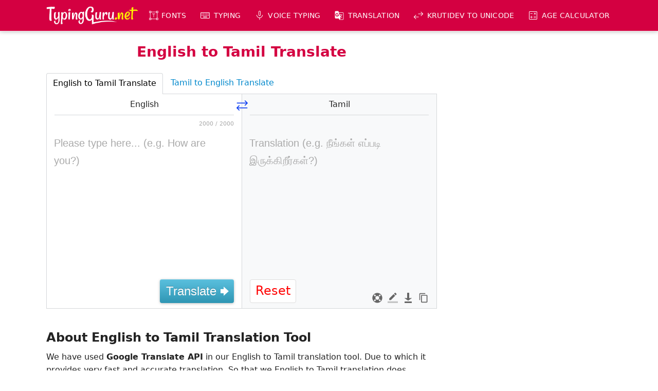

--- FILE ---
content_type: text/html; charset=UTF-8
request_url: https://www.typingguru.net/translation/english-to-tamil-translation
body_size: 13284
content:
<!doctype html>
<html lang="en">
<head>
<meta charset="utf-8">
<meta http-equiv="X-UA-Compatible" content="IE=edge">
<meta name="viewport" content="width=device-width, initial-scale=1, maximum-scale=1">
<link rel="canonical" href="https://www.typingguru.net/translation/english-to-tamil-translation"><title>English to Tamil Translation - Powered by Google</title><meta name="description" content="It is a English to Tamil Translate online tool. Our English to Tamil Translate tool is based on Google Translate. Free online English to Tamil sentence translate."><meta name="keywords" content="english to tamil, english to tamil translation, english to tamil translator, english to tamil translate, english to tamil meaning, online english to tamil translation, translate to tamil">
<style>
.translation-select-lang{border-bottom:1px solid #d5d7da;line-height:40px;font-weight:500;text-align:center}
textarea.content::-webkit-input-placeholder{color:#aaa;}
textarea.content:-moz-placeholder{color:#aaa;}
textarea.content::-moz-placeholder{color:#aaa;}
textarea.content:-ms-input-placeholder{color:#aaa;}
textarea.content::placeholder{color:#aaa;}

.loading-wrapper{position:absolute;top:0;right:0;left:0;bottom:0;text-align:center;background-color:#fff;}
.loading-wrapper .loading-cntnr{position:relative;top:50%;margin-top:-56px;}
.loading-wrapper .loading-cntnr .loading-img{display:block;}
.loading-wrapper .loading-cntnr .loading-text{line-height:20px;font-weight:600;}
.loading-wrapper .loading-cntnr .loading-text span{font-size:1rem;color:#999}

.related-tabing{position:relative;bottom:-1px;z-index:1;border-bottom:1px solid #d5d7da}
.related-tabing ul{list-style-type:none;position:relative;bottom:-1px;display:flex;padding:0;margin:0}
.related-tabing ul li{padding-right:3px}
.related-tabing ul li a,.related-tabing ul li div{line-height:38px;padding:0 12px 2px 12px;display:inline-block;border-radius:4px 4px 0px 0px;color:#08c}
.related-tabing ul li a:hover{background-color:#d5d7da;color:#005580}
.related-tabing ul li.active div{color:#000;background-color:#fff;border-top:1px solid #d5d7da;border-left:1px solid #d5d7da;border-right:1px solid #d5d7da}
</style><link href="css/modify-bootstrap.css?v=1.1.1" rel="stylesheet"><link href="css/google-transliteration.min.css" rel="stylesheet"><meta property="og:type" content="website">
<meta property="og:title" content="English to Tamil Translation - Powered by Google">
<meta property="og:description" content="It is a English to Tamil Translate online tool. Our English to Tamil Translate tool is based on Google Translate. Free online English to Tamil sentence translate.">
<meta property="og:url" content="https://www.typingguru.net/translation/english-to-tamil-translation">
<meta property="og:site_name" content="TypingGuru">
<meta property="og:image" content="https://www.typingguru.net/images/social-thumbnail.png">
<meta property="og:image:width" content="640">
<meta property="og:image:height" content="640">
<meta property="article:tag" content="english to tamil"><meta property="article:tag" content="english to tamil translation"><meta property="article:tag" content="english to tamil translator"><meta property="article:tag" content="english to tamil translate"><meta property="article:tag" content="english to tamil meaning"><meta property="article:tag" content="online english to tamil translation"><meta property="article:tag" content="translate to tamil">
<link rel="preconnect" href="https://fonts.gstatic.com" crossorigin>
<link type="text/css" href="/css/style.css?v=1.1.45" rel="stylesheet">


<!-- Google tag (gtag.js) -->
<script async src="https://www.googletagmanager.com/gtag/js?id=G-053BD0L15L"></script>
<script>
  window.dataLayer = window.dataLayer || [];
  function gtag(){dataLayer.push(arguments);}
  gtag('js', new Date());
  gtag('config', 'G-053BD0L15L');
</script>

<link rel="icon" type="image/x-icon" href="/images/favicon/favicon.ico">
<link rel="icon" type="image/png" sizes="48x48" href="/images/favicon/favicon48x48.png">
<link rel="icon" type="image/png" sizes="96x96" href="/images/favicon/favicon96x96.png">
<link rel="icon" type="image/png" sizes="192x192" href="/images/favicon/favicon192x192.png">
<link rel="icon" type="image/png" sizes="196x196" href="/images/favicon/favicon196x196.png">
<link rel="icon" type="image/png" sizes="256x256" href="/images/favicon/favicon256x256.png">
<link rel="icon" type="image/png" sizes="384x384" href="/images/favicon/favicon384x384.png">
<link rel="icon" type="image/png" sizes="512x512" href="/images/favicon/favicon512x512.png">
<link rel="apple-touch-icon" sizes="144x144" href="/images/favicon/favicon144x144.png">
<link rel="manifest" href="/manifest.json">
<meta name="theme-color" content="#d40041">
	
</head>
<body>
<header id="header">
	<div class="st-container st-ps st-pe-loop">
	
		<div id="branding">
			<a href="/" title="TypingGuru Home">
				<img src="/images/logo.png" alt="TypingGuru Logo" width="260" height="52">
			</a>
		</div>

		<nav id="nav">
			<h3 class="nav-title">MENU</h3>
			<ul>
				<li class="i-fonts">
					<button type="button" class="link">Fonts</button>
					<ul>
						<li><a href="/font" title="FREE Fonts">ALL Fonts</a></li>
						<li><a href="/hindi-fonts" title="FREE Hindi Fonts">Hindi Fonts</a></li>
						<li><a href="/punjabi-fonts" title="FREE Punjabi Fonts">Punjabi Fonts</a></li>
						<li><a href="/tamil-fonts" title="FREE Tamil Fonts">Tamil Fonts</a></li>
						<li><a href="/telugu-fonts" title="FREE Telugu Fonts">Telugu Fonts</a></li>
						<li><a href="/thai-fonts" title="FREE Thai Fonts">Thai Fonts</a></li>
					</ul>
				</li>
				<li class="i-keyboard">
					<button type="button" class="link">Typing</button>
					<ul>
						<li><a href="/typing/english-to-amharic-typing" title="English to Amharic Typing">Amharic Typing</a></li>
						<li><a href="/typing/english-to-arabic-typing" title="English to Arabic Typing">Arabic Typing</a></li>
						<li><a href="/typing/english-to-bengali-typing" title="English to Bengali Typing">Bengali Typing</a></li>
						<li><a href="/typing/english-to-chinese-typing" title="English to Chinese Typing">Chinese Typing</a></li>
						<li><a href="/typing/english-to-greek-typing" title="English to Greek Typing">Greek Typing</a></li>
						<li><a href="/typing/english-to-gujarati-typing" title="English to Gujarati Typing">Gujarati Typing</a></li>
						<li><a href="/typing/english-to-hindi-typing" title="English to Hindi Typing">Hindi Typing</a></li>
						<li><a href="/typing/english-to-kannada-typing" title="English to Kannada Typing">Kannada Typing</a></li>
						<li><a href="/typing/english-to-malayalam-typing" title="English to Malayalam Typing">Malayalam Typing</a></li>
						<li><a href="/typing/english-to-marathi-typing" title="English to Marathi Typing">Marathi Typing</a></li>
						<li><a href="/typing/english-to-nepali-typing" title="English to Nepali Typing">Nepali Typing</a></li>
						<li><a href="/typing/english-to-oriya-typing" title="English to Oriya Typing">Oriya Typing</a></li>
						<li><a href="/typing/english-to-persian-typing" title="English to Persian Typing">Persian Typing</a></li>
						<li><a href="/typing/english-to-punjabi-typing" title="English to Punjabi Typing">Punjabi Typing</a></li>
						<li><a href="/typing/english-to-russian-typing" title="English to Russian Typing">Russian Typing</a></li>
						<li><a href="/typing/english-to-sanskrit-typing" title="English to Sanskrit Typing">Sanskrit Typing</a></li>
						<li><a href="/typing/english-to-serbian-typing" title="English to Serbian Typing">Serbian Typing</a></li>
						<li><a href="/typing/english-to-sinhalese-typing" title="English to Sinhalese Typing">Sinhalese Typing</a></li>
						<li><a href="/typing/english-to-tamil-typing" title="English to Tamil Typing">Tamil Typing</a></li>
						<li><a href="/typing/english-to-telugu-typing" title="English to Telugu Typing">Telugu Typing</a></li>
						<li><a href="/typing/english-to-tigrinya-typing" title="English to Tigrinya Typing">Tigrinya Typing</a></li>
						<li><a href="/typing/english-to-urdu-typing" title="English to Urdu Typing">Urdu Typing</a></li>
						<li><a href="/typing" title="Type in these 22 languages">ALL</a></li>
					</ul>
				</li>
				<li class="i-mic">
					<button type="button" class="link">Voice Typing</button>
					<ul>
						<li><a href="/voice-to-text/afrikaans-voice-typing" title="Afrikaans Speech to Text">Afrikaans Voice Typing</a></li>
						<li><a href="/voice-to-text/amharic-voice-typing" title="Amharic Speech to Text">Amharic Voice Typing</a></li>
						<li><a href="/voice-to-text/arabic-voice-typing" title="Arabic Speech to Text">Arabic Voice Typing</a></li>
						<li><a href="/voice-to-text/armenian-voice-typing" title="Armenian Speech to Text">Armenian Voice Typing</a></li>
						<li><a href="/voice-to-text/azeri-voice-typing" title="Azeri Speech to Text">Azeri Voice Typing</a></li>
						<li><a href="/voice-to-text/indonesian-voice-typing" title="Bahasa Indonesia Speech to Text">Bahasa Indonesia Voice Typing</a></li>
						<li><a href="/voice-to-text/basque-voice-typing" title="Basque Speech to Text">Basque Voice Typing</a></li>
						<li><a href="/voice-to-text/bengali-voice-typing" title="Bengali Speech to Text">Bengali Voice Typing</a></li>
						<li><a href="/voice-to-text/bulgarian-voice-typing" title="Bulgarian Speech to Text">Bulgarian Voice Typing</a></li>
						<li><a href="/voice-to-text/catalan-voice-typing" title="Catalan Speech to Text">Catalan Voice Typing</a></li>
						<li><a href="/voice-to-text/chinese-voice-typing" title="Chinese Speech to Text">Chinese Voice Typing</a></li>
						<li><a href="/voice-to-text/croatian-voice-typing" title="Croatian Speech to Text">Croatian Voice Typing</a></li>
						<li><a href="/voice-to-text/czech-voice-typing" title="Czech Speech to Text">Czech Voice Typing</a></li>
						<li><a href="/voice-to-text/danish-voice-typing" title="Danish Speech to Text">Danish Voice Typing</a></li>
						<li><a href="/voice-to-text/dutch-voice-typing" title="Dutch Speech to Text">Dutch Voice Typing</a></li>
						<li><a href="/voice-to-text/english-voice-typing" title="English Speech to Text">English Voice Typing</a></li>
						<li><a href="/voice-to-text/filipino-voice-typing" title="Filipino Speech to Text">Filipino Voice Typing</a></li>
						<li><a href="/voice-to-text/finnish-voice-typing" title="Finnish Speech to Text">Finnish Voice Typing</a></li>
						<li><a href="/voice-to-text/french-voice-typing" title="French Speech to Text">French Voice Typing</a></li>
						<li><a href="/voice-to-text/galician-voice-typing" title="Galician Speech to Text">Galician Voice Typing</a></li>
						<li><a href="/voice-to-text/georgian-voice-typing" title="Georgian Speech to Text">Georgian Voice Typing</a></li>
						<li><a href="/voice-to-text/german-voice-typing" title="German Speech to Text">German Voice Typing</a></li>
						<li><a href="/voice-to-text/greek-voice-typing" title="Greek Speech to Text">Greek Voice Typing</a></li>
						<li><a href="/voice-to-text/gujarati-voice-typing" title="Gujarati Speech to Text">Gujarati Voice Typing</a></li>
						<li><a href="/voice-to-text/hebrew-voice-typing" title="Hebrew Speech to Text">Hebrew Voice Typing</a></li>
						<li><a href="/voice-to-text/hindi-voice-typing" title="Hindi Speech to Text">Hindi Voice Typing</a></li>
						<li><a href="/voice-to-text/hungarian-voice-typing" title="Hungarian Speech to Text">Hungarian Voice Typing</a></li>
						<li><a href="/voice-to-text/icelandic-voice-typing" title="Icelandic Speech to Text">Icelandic Voice Typing</a></li>
						<li><a href="/voice-to-text/italian-voice-typing" title="Italian Speech to Text">Italian Voice Typing</a></li>
						<li><a href="/voice-to-text/japanese-voice-typing" title="Japanese Speech to Text">Japanese Voice Typing</a></li>
						<li><a href="/voice-to-text/jawa-voice-typing" title="Jawa Speech to Text">Jawa Voice Typing</a></li>
						<li><a href="/voice-to-text/kannada-voice-typing" title="Kannada Speech to Text">Kannada Voice Typing</a></li>
						<li><a href="/voice-to-text/khmer-voice-typing" title="Khmer Speech to Text">Khmer Voice Typing</a></li>
						<li><a href="/voice-to-text/korean-voice-typing" title="Korean Speech to Text">Korean Voice Typing</a></li>
						<li><a href="/voice-to-text/lao-voice-typing" title="Lao Speech to Text">Lao Voice Typing</a></li>
						<li><a href="/voice-to-text/latvian-voice-typing" title="Latvian Speech to Text">Latvian Voice Typing</a></li>
						<li><a href="/voice-to-text/lithuanian-voice-typing" title="Lithuanian Speech to Text">Lithuanian Voice Typing</a></li>
						<li><a href="/voice-to-text/malayalam-voice-typing" title="Malayalam Speech to Text">Malayalam Voice Typing</a></li>
						<li><a href="/voice-to-text/malay-voice-typing" title="Malay Speech to Text">Malay Voice Typing</a></li>
						<li><a href="/voice-to-text/marathi-voice-typing" title="Marathi Speech to Text">Marathi Voice Typing</a></li>
						<li><a href="/voice-to-text/nepali-voice-typing" title="Nepali Speech to Text">Nepali Voice Typing</a></li>
						<li><a href="/voice-to-text/norwegian-bokmal-voice-typing" title="Norwegian Bokmål Speech to Text">Norwegian Bokmål Voice Typing</a></li>
						<li><a href="/voice-to-text/persian-voice-typing" title="Persian Speech to Text">Persian Voice Typing</a></li>
						<li><a href="/voice-to-text/polish-voice-typing" title="Polish Speech to Text">Polish Voice Typing</a></li>
						<li><a href="/voice-to-text/portuguese-voice-typing" title="Portuguese Speech to Text">Portuguese Voice Typing</a></li>
						<li><a href="/voice-to-text/romanian-voice-typing" title="Romanian Speech to Text">Romanian Voice Typing</a></li>
						<li><a href="/voice-to-text/russian-voice-typing" title="Russian Speech to Text">Russian Voice Typing</a></li>
						<li><a href="/voice-to-text/serbian-voice-typing" title="Serbian Speech to Text">Serbian Voice Typing</a></li>
						<li><a href="/voice-to-text/sinhala-voice-typing" title="Sinhala Speech to Text">Sinhala Voice Typing</a></li>
						<li><a href="/voice-to-text/slovak-voice-typing" title="Slovak Speech to Text">Slovak Voice Typing</a></li>
						<li><a href="/voice-to-text/spanish-voice-typing" title="Spanish Speech to Text">Spanish Voice Typing</a></li>
						<li><a href="/voice-to-text/swahili-voice-typing" title="Swahili Speech to Text">Swahili Voice Typing</a></li>
						<li><a href="/voice-to-text/swedish-voice-typing" title="Swedish Speech to Text">Swedish Voice Typing</a></li>
						<li><a href="/voice-to-text/tamil-voice-typing" title="Tamil Speech to Text">Tamil Voice Typing</a></li>
						<li><a href="/voice-to-text/telugu-voice-typing" title="Telugu Speech to Text">Telugu Voice Typing</a></li>
						<li><a href="/voice-to-text/thai-voice-typing" title="Thai Speech to Text">Thai Voice Typing</a></li>
						<li><a href="/voice-to-text/turkish-voice-typing" title="Turkish Speech to Text">Turkish Voice Typing</a></li>
						<li><a href="/voice-to-text/ukrainian-voice-typing" title="Ukrainian Speech to Text">Ukrainian Voice Typing</a></li>
						<li><a href="/voice-to-text/urang-voice-typing" title="Urang Speech to Text">Urang Voice Typing</a></li>
						<li><a href="/voice-to-text/urdu-voice-typing" title="Urdu Speech to Text">Urdu Voice Typing</a></li>
						<li><a href="/voice-to-text/vietnamese-voice-typing" title="Vietnamese Speech to Text">Vietnamese Voice Typing</a></li>
						<li><a href="/voice-to-text/zulu-voice-typing" title="Zulu Speech to Text">Zulu Voice Typing</a></li>
						<li><a href="/voice-to-text" title="Voice to text typing">ALL</a></li>
					</ul>
				</li>
				<li class="i-translation">
					<button type="button" class="link">Translation</button>
					<ul>
						<li><a href="/translation/afrikaans-to-english-translation" title="Afrikaans to English Translation">Afrikaans <span class="material-symbols-outlined">sync_alt</span> English</a></li>
						<li><a href="/translation/albanian-to-english-translation" title="Albanian to English Translation">Albanian <span class="material-symbols-outlined">sync_alt</span> English</a></li>
						<li><a href="/translation/amharic-to-english-translation" title="Amharic to English Translation">Amharic <span class="material-symbols-outlined">sync_alt</span> English</a></li>
						<li><a href="/translation/arabic-to-english-translation" title="Arabic to English Translation">Arabic <span class="material-symbols-outlined">sync_alt</span> English</a></li>
						<li><a href="/translation/armenian-to-english-translation" title="Armenian to English Translation">Armenian <span class="material-symbols-outlined">sync_alt</span> English</a></li>
						<li><a href="/translation/azerbaijani-to-english-translation" title="Azerbaijani to English Translation">Azerbaijani <span class="material-symbols-outlined">sync_alt</span> English</a></li>
						<li><a href="/translation/basque-to-english-translation" title="Basque to English Translation">Basque <span class="material-symbols-outlined">sync_alt</span> English</a></li>
						<li><a href="/translation/belarusian-to-english-translation" title="Belarusian to English Translation">Belarusian <span class="material-symbols-outlined">sync_alt</span> English</a></li>
						<li><a href="/translation/bengali-to-english-translation" title="Bengali to English Translation">Bengali <span class="material-symbols-outlined">sync_alt</span> English</a></li>
						<li><a href="/translation/bosnian-to-english-translation" title="Bosnian to English Translation">Bosnian <span class="material-symbols-outlined">sync_alt</span> English</a></li>
						<li><a href="/translation/bulgarian-to-english-translation" title="Bulgarian to English Translation">Bulgarian <span class="material-symbols-outlined">sync_alt</span> English</a></li>
						<li><a href="/translation/burmese-to-english-translation" title="Burmese to English Translation">Burmese <span class="material-symbols-outlined">sync_alt</span> English</a></li>
						<li><a href="/translation/catalan-to-english-translation" title="Catalan to English Translation">Catalan <span class="material-symbols-outlined">sync_alt</span> English</a></li>
						<li><a href="/translation/cebuano-to-english-translation" title="Cebuano to English Translation">Cebuano <span class="material-symbols-outlined">sync_alt</span> English</a></li>
						<li><a href="/translation/chinese-simplified-to-english-translation" title="Chinese (Simplified) to English Translation">Chinese (Simplified) <span class="material-symbols-outlined">sync_alt</span> English</a></li>
						<li><a href="/translation/chinese-traditional-to-english-translation" title="Chinese (Traditional) to English Translation">Chinese (Traditional) <span class="material-symbols-outlined">sync_alt</span> English</a></li>
						<li><a href="/translation/corsican-to-english-translation" title="Corsican to English Translation">Corsican <span class="material-symbols-outlined">sync_alt</span> English</a></li>
						<li><a href="/translation/croatian-to-english-translation" title="Croatian to English Translation">Croatian <span class="material-symbols-outlined">sync_alt</span> English</a></li>
						<li><a href="/translation/czech-to-english-translation" title="Czech to English Translation">Czech <span class="material-symbols-outlined">sync_alt</span> English</a></li>
						<li><a href="/translation/danish-to-english-translation" title="Danish to English Translation">Danish <span class="material-symbols-outlined">sync_alt</span> English</a></li>
						<li><a href="/translation/dutch-to-english-translation" title="Dutch to English Translation">Dutch <span class="material-symbols-outlined">sync_alt</span> English</a></li>
						<li><a href="/translation/esperanto-to-english-translation" title="Esperanto to English Translation">Esperanto <span class="material-symbols-outlined">sync_alt</span> English</a></li>
						<li><a href="/translation/estonian-to-english-translation" title="Estonian to English Translation">Estonian <span class="material-symbols-outlined">sync_alt</span> English</a></li>
						<li><a href="/translation/filipino-to-english-translation" title="Filipino to English Translation">Filipino <span class="material-symbols-outlined">sync_alt</span> English</a></li>
						<li><a href="/translation/finnish-to-english-translation" title="Finnish to English Translation">Finnish <span class="material-symbols-outlined">sync_alt</span> English</a></li>
						<li><a href="/translation/french-to-english-translation" title="French to English Translation">French <span class="material-symbols-outlined">sync_alt</span> English</a></li>
						<li><a href="/translation/frisian-to-english-translation" title="Frisian to English Translation">Frisian <span class="material-symbols-outlined">sync_alt</span> English</a></li>
						<li><a href="/translation/galician-to-english-translation" title="Galician to English Translation">Galician <span class="material-symbols-outlined">sync_alt</span> English</a></li>
						<li><a href="/translation/georgian-to-english-translation" title="Georgian to English Translation">Georgian <span class="material-symbols-outlined">sync_alt</span> English</a></li>
						<li><a href="/translation/german-to-english-translation" title="German to English Translation">German <span class="material-symbols-outlined">sync_alt</span> English</a></li>
						<li><a href="/translation/greek-to-english-translation" title="Greek to English Translation">Greek <span class="material-symbols-outlined">sync_alt</span> English</a></li>
						<li><a href="/translation/gujarati-to-english-translation" title="Gujarati to English Translation">Gujarati <span class="material-symbols-outlined">sync_alt</span> English</a></li>
						<li><a href="/translation/haitian-creole-to-english-translation" title="Haitian Creole to English Translation">Haitian Creole <span class="material-symbols-outlined">sync_alt</span> English</a></li>
						<li><a href="/translation/hausa-to-english-translation" title="Hausa to English Translation">Hausa <span class="material-symbols-outlined">sync_alt</span> English</a></li>
						<li><a href="/translation/hawaiian-to-english-translation" title="Hawaiian to English Translation">Hawaiian <span class="material-symbols-outlined">sync_alt</span> English</a></li>
						<li><a href="/translation/hebrew-to-english-translation" title="Hebrew to English Translation">Hebrew <span class="material-symbols-outlined">sync_alt</span> English</a></li>
						<li><a href="/translation/hindi-to-english-translation" title="Hindi to English Translation">Hindi <span class="material-symbols-outlined">sync_alt</span> English</a></li>
						<li><a href="/translation/hmong-to-english-translation" title="Hmong to English Translation">Hmong <span class="material-symbols-outlined">sync_alt</span> English</a></li>
						<li><a href="/translation/hungarian-to-english-translation" title="Hungarian to English Translation">Hungarian <span class="material-symbols-outlined">sync_alt</span> English</a></li>
						<li><a href="/translation/icelandic-to-english-translation" title="Icelandic to English Translation">Icelandic <span class="material-symbols-outlined">sync_alt</span> English</a></li>
						<li><a href="/translation/igbo-to-english-translation" title="Igbo to English Translation">Igbo <span class="material-symbols-outlined">sync_alt</span> English</a></li>
						<li><a href="/translation/indonesian-to-english-translation" title="Indonesian to English Translation">Indonesian <span class="material-symbols-outlined">sync_alt</span> English</a></li>
						<li><a href="/translation/irish-to-english-translation" title="Irish to English Translation">Irish <span class="material-symbols-outlined">sync_alt</span> English</a></li>
						<li><a href="/translation/italian-to-english-translation" title="Italian to English Translation">Italian <span class="material-symbols-outlined">sync_alt</span> English</a></li>
						<li><a href="/translation/japanese-to-english-translation" title="Japanese to English Translation">Japanese <span class="material-symbols-outlined">sync_alt</span> English</a></li>
						<li><a href="/translation/javanese-to-english-translation" title="Javanese to English Translation">Javanese <span class="material-symbols-outlined">sync_alt</span> English</a></li>
						<li><a href="/translation/kannada-to-english-translation" title="Kannada to English Translation">Kannada <span class="material-symbols-outlined">sync_alt</span> English</a></li>
						<li><a href="/translation/kazakh-to-english-translation" title="Kazakh to English Translation">Kazakh <span class="material-symbols-outlined">sync_alt</span> English</a></li>
						<li><a href="/translation/khmer-to-english-translation" title="Khmer to English Translation">Khmer <span class="material-symbols-outlined">sync_alt</span> English</a></li>
						<li><a href="/translation/kinyarwanda-to-english-translation" title="Kinyarwanda to English Translation">Kinyarwanda <span class="material-symbols-outlined">sync_alt</span> English</a></li>
						<li><a href="/translation/korean-to-english-translation" title="Korean to English Translation">Korean <span class="material-symbols-outlined">sync_alt</span> English</a></li>
						<li><a href="/translation/kurdish-to-english-translation" title="Kurdish to English Translation">Kurdish <span class="material-symbols-outlined">sync_alt</span> English</a></li>
						<li><a href="/translation/kyrgyz-to-english-translation" title="Kyrgyz to English Translation">Kyrgyz <span class="material-symbols-outlined">sync_alt</span> English</a></li>
						<li><a href="/translation/lao-to-english-translation" title="Lao to English Translation">Lao <span class="material-symbols-outlined">sync_alt</span> English</a></li>
						<li><a href="/translation/latvian-to-english-translation" title="Latvian to English Translation">Latvian <span class="material-symbols-outlined">sync_alt</span> English</a></li>
						<li><a href="/translation/lithuanian-to-english-translation" title="Lithuanian to English Translation">Lithuanian <span class="material-symbols-outlined">sync_alt</span> English</a></li>
						<li><a href="/translation/luxembourgish-to-english-translation" title="Luxembourgish to English Translation">Luxembourgish <span class="material-symbols-outlined">sync_alt</span> English</a></li>
						<li><a href="/translation/macedonian-to-english-translation" title="Macedonian to English Translation">Macedonian <span class="material-symbols-outlined">sync_alt</span> English</a></li>
						<li><a href="/translation/malagasy-to-english-translation" title="Malagasy to English Translation">Malagasy <span class="material-symbols-outlined">sync_alt</span> English</a></li>
						<li><a href="/translation/malay-to-english-translation" title="Malay to English Translation">Malay <span class="material-symbols-outlined">sync_alt</span> English</a></li>
						<li><a href="/translation/malayalam-to-english-translation" title="Malayalam to English Translation">Malayalam <span class="material-symbols-outlined">sync_alt</span> English</a></li>
						<li><a href="/translation/maltese-to-english-translation" title="Maltese to English Translation">Maltese <span class="material-symbols-outlined">sync_alt</span> English</a></li>
						<li><a href="/translation/maori-to-english-translation" title="Maori to English Translation">Maori <span class="material-symbols-outlined">sync_alt</span> English</a></li>
						<li><a href="/translation/marathi-to-english-translation" title="Marathi to English Translation">Marathi <span class="material-symbols-outlined">sync_alt</span> English</a></li>
						<li><a href="/translation/mongolian-to-english-translation" title="Mongolian to English Translation">Mongolian <span class="material-symbols-outlined">sync_alt</span> English</a></li>
						<li><a href="/translation/nepali-to-english-translation" title="Nepali to English Translation">Nepali <span class="material-symbols-outlined">sync_alt</span> English</a></li>
						<li><a href="/translation/norwegian-to-english-translation" title="Norwegian to English Translation">Norwegian <span class="material-symbols-outlined">sync_alt</span> English</a></li>
						<li><a href="/translation/nyanja-to-english-translation" title="Nyanja to English Translation">Nyanja <span class="material-symbols-outlined">sync_alt</span> English</a></li>
						<li><a href="/translation/odia-to-english-translation" title="Odia to English Translation">Odia <span class="material-symbols-outlined">sync_alt</span> English</a></li>
						<li><a href="/translation/pashto-to-english-translation" title="Pashto to English Translation">Pashto <span class="material-symbols-outlined">sync_alt</span> English</a></li>
						<li><a href="/translation/persian-to-english-translation" title="Persian to English Translation">Persian <span class="material-symbols-outlined">sync_alt</span> English</a></li>
						<li><a href="/translation/polish-to-english-translation" title="Polish to English Translation">Polish <span class="material-symbols-outlined">sync_alt</span> English</a></li>
						<li><a href="/translation/portuguese-to-english-translation" title="Portuguese to English Translation">Portuguese <span class="material-symbols-outlined">sync_alt</span> English</a></li>
						<li><a href="/translation/punjabi-to-english-translation" title="Punjabi to English Translation">Punjabi <span class="material-symbols-outlined">sync_alt</span> English</a></li>
						<li><a href="/translation/romanian-to-english-translation" title="Romanian to English Translation">Romanian <span class="material-symbols-outlined">sync_alt</span> English</a></li>
						<li><a href="/translation/russian-to-english-translation" title="Russian to English Translation">Russian <span class="material-symbols-outlined">sync_alt</span> English</a></li>
						<li><a href="/translation/samoan-to-english-translation" title="Samoan to English Translation">Samoan <span class="material-symbols-outlined">sync_alt</span> English</a></li>
						<li><a href="/translation/scottish-gaelic-to-english-translation" title="Scottish Gaelic to English Translation">Scottish Gaelic <span class="material-symbols-outlined">sync_alt</span> English</a></li>
						<li><a href="/translation/serbian-to-english-translation" title="Serbian to English Translation">Serbian <span class="material-symbols-outlined">sync_alt</span> English</a></li>
						<li><a href="/translation/sesotho-to-english-translation" title="Sesotho to English Translation">Sesotho <span class="material-symbols-outlined">sync_alt</span> English</a></li>
						<li><a href="/translation/shona-to-english-translation" title="Shona to English Translation">Shona <span class="material-symbols-outlined">sync_alt</span> English</a></li>
						<li><a href="/translation/sindhi-to-english-translation" title="Sindhi to English Translation">Sindhi <span class="material-symbols-outlined">sync_alt</span> English</a></li>
						<li><a href="/translation/sinhala-to-english-translation" title="Sinhala to English Translation">Sinhala <span class="material-symbols-outlined">sync_alt</span> English</a></li>
						<li><a href="/translation/slovak-to-english-translation" title="Slovak to English Translation">Slovak <span class="material-symbols-outlined">sync_alt</span> English</a></li>
						<li><a href="/translation/slovenian-to-english-translation" title="Slovenian to English Translation">Slovenian <span class="material-symbols-outlined">sync_alt</span> English</a></li>
						<li><a href="/translation/somali-to-english-translation" title="Somali to English Translation">Somali <span class="material-symbols-outlined">sync_alt</span> English</a></li>
						<li><a href="/translation/spanish-to-english-translation" title="Spanish to English Translation">Spanish <span class="material-symbols-outlined">sync_alt</span> English</a></li>
						<li><a href="/translation/sundanese-to-english-translation" title="Sundanese to English Translation">Sundanese <span class="material-symbols-outlined">sync_alt</span> English</a></li>
						<li><a href="/translation/swahili-to-english-translation" title="Swahili to English Translation">Swahili <span class="material-symbols-outlined">sync_alt</span> English</a></li>
						<li><a href="/translation/swedish-to-english-translation" title="Swedish to English Translation">Swedish <span class="material-symbols-outlined">sync_alt</span> English</a></li>
						<li><a href="/translation/tajik-to-english-translation" title="Tajik to English Translation">Tajik <span class="material-symbols-outlined">sync_alt</span> English</a></li>
						<li><a href="/translation/tamil-to-english-translation" title="Tamil to English Translation">Tamil <span class="material-symbols-outlined">sync_alt</span> English</a></li>
						<li><a href="/translation/tatar-to-english-translation" title="Tatar to English Translation">Tatar <span class="material-symbols-outlined">sync_alt</span> English</a></li>
						<li><a href="/translation/telugu-to-english-translation" title="Telugu to English Translation">Telugu <span class="material-symbols-outlined">sync_alt</span> English</a></li>
						<li><a href="/translation/thai-to-english-translation" title="Thai to English Translation">Thai <span class="material-symbols-outlined">sync_alt</span> English</a></li>
						<li><a href="/translation/turkish-to-english-translation" title="Turkish to English Translation">Turkish <span class="material-symbols-outlined">sync_alt</span> English</a></li>
						<li><a href="/translation/turkmen-to-english-translation" title="Turkmen to English Translation">Turkmen <span class="material-symbols-outlined">sync_alt</span> English</a></li>
						<li><a href="/translation/ukrainian-to-english-translation" title="Ukrainian to English Translation">Ukrainian <span class="material-symbols-outlined">sync_alt</span> English</a></li>
						<li><a href="/translation/urdu-to-english-translation" title="Urdu to English Translation">Urdu <span class="material-symbols-outlined">sync_alt</span> English</a></li>
						<li><a href="/translation/uyghur-to-english-translation" title="Uyghur to English Translation">Uyghur <span class="material-symbols-outlined">sync_alt</span> English</a></li>
						<li><a href="/translation/uzbek-to-english-translation" title="Uzbek to English Translation">Uzbek <span class="material-symbols-outlined">sync_alt</span> English</a></li>
						<li><a href="/translation/vietnamese-to-english-translation" title="Vietnamese to English Translation">Vietnamese <span class="material-symbols-outlined">sync_alt</span> English</a></li>
						<li><a href="/translation/welsh-to-english-translation" title="Welsh to English Translation">Welsh <span class="material-symbols-outlined">sync_alt</span> English</a></li>
						<li><a href="/translation/xhosa-to-english-translation" title="Xhosa to English Translation">Xhosa <span class="material-symbols-outlined">sync_alt</span> English</a></li>
						<li><a href="/translation/yiddish-to-english-translation" title="Yiddish to English Translation">Yiddish <span class="material-symbols-outlined">sync_alt</span> English</a></li>
						<li><a href="/translation/yoruba-to-english-translation" title="Yoruba to English Translation">Yoruba <span class="material-symbols-outlined">sync_alt</span> English</a></li>
						<li><a href="/translation/zulu-to-english-translation" title="Zulu to English Translation">Zulu <span class="material-symbols-outlined">sync_alt</span> English</a></li>
						<li><a href="/translation" title="Translation">ALL</a></li>
					</ul>
				</li>
				<li class="i-convert">
					<a href="/krutidev-to-unicode" class="link" title="KrutiDev to Unicode Converter, Unicode to KrutiDev Converter">KrutiDev to Unicode</a>
				</li>
				<li class="i-cal">
					<a href="/age-calculator" class="link">Age Calculator</a>
				</li>
			</ul>
			<button id="hideNavButton"><span class="material-symbols-outlined">close</span></button>
		</nav>
		<ul id="mNav">
			<li><a href="/" class="link"><span class="material-symbols-outlined">home</span></a></li>
			<li><button class="link" id="showNavButton"><span class="material-symbols-outlined">menu</span></button></li>
		</ul>
		
	</div>
</header><main id="main">
	<div class="st-container main-wrapper">
	
		<div id="LeftWrapper" class="st-p">
			<article>
				<header id="pageHeading"><h1>English to Tamil Translate</h1></header>

<div class="related-tabing">
	<ul>
		<li class="active"><div>English to Tamil Translate</div></li>
		<li><a href="https://www.typingguru.net/translation/tamil-to-english-translation" title="Tamil to English Translate">Tamil to English Translate</a></li>
	</ul>
</div>

<!-- *====================* Textarea Start *====================* -->
<div id="TranslationWrapper">
	<a href="https://www.typingguru.net/translation/tamil-to-english-translation" title="Tamil to English Translate" class="translate-icon"></a>
<div id="FromText">
<div class="translation-select-lang">English</div>
<div class="top-toolbar">
<div class="top-toolbar-left-section">
<div id="SourceCharacterCounter" title="Total English Characters">
Char: <span id="TotalSourceTextareaCharacters">0</span>
</div>
<div id="SourceWordCounter" title="Total English Words">
Words: <span id="TotalSourceTextareaWords">0</span>
</div>
</div>
<div class="top-toolbar-right-section" title="Remaining English Characters.">
<span id="RemainingCharacters">
2000 </span>&nbsp;/&nbsp;2000
</div>
</div>
<textarea id="SourceTextarea" class="content source-textarea textarea-for-translation english-translation-cache" rows="8" maxlength="2000" dir="ltr" placeholder="Please type here... (e.g. How are you?)"></textarea>
<input type="hidden" class="language" id="SourceLanguage" value="en">
<input type="hidden" id="maxAllowedCharacter" value="2000">
<div class="bottom-toolbar bottom-toolbar-left">
<div id="SourceToolbarItems">
</div>
<div id="SubmitWrapper">
<input type="submit" value="Translate" id="SubmitTranslation" class="btn btn-info btn-medium">
</div>
</div>
</div>

<div id="ToText" style="border-left:1px solid #d5d7da">
<div class="translation-select-lang">Tamil</div>
<div class="top-toolbar">
<div class="top-toolbar-left-section">
<div id="TargetCharacterCounter" title="Total Tamil Characters">
Char: <span id="TotalTargetTextareaCharacters">0</span>
</div>
<div id="TargetWordCounter" title="Total Tamil Words">
Words: <span id="TotalTargetTextareaWords">0</span>
</div>
</div>
<div class="top-toolbar-right-section help-text">
&nbsp;
</div>
</div>
<textarea rows="8" class="content copiable downloadable textarea-for-translation tamil-translation-cache" dir="ltr" placeholder="Translation (e.g. நீங்கள் எப்படி இருக்கிறீர்கள்?)" id="TargetTextarea"></textarea>
<input type="hidden" class="language" id="TargetLanguage" value="ta">
<div class="bottom-toolbar">
<div id="ResetButtonWrapper">
<button id="ResetButton">Reset</button>
</div>
<div id="ToolbarItems">
<div id="TransliterationHelp" class="textarea-footer-toolbar-item">
<svg aria-hidden="true" focusable="false" data-prefix="fas" data-icon="life-ring" class="svg-inline--fa fa-life-ring fa-w-16" role="img" xmlns="http://www.w3.org/2000/svg" viewBox="0 0 512 512">
<title>Tamil Google Transliteration Help</title>
<path d="M256 8C119.033 8 8 119.033 8 256s111.033 248 248 248 248-111.033 248-248S392.967 8 256 8zm173.696 119.559l-63.399 63.399c-10.987-18.559-26.67-34.252-45.255-45.255l63.399-63.399a218.396 218.396 0 0 1 45.255 45.255zM256 352c-53.019 0-96-42.981-96-96s42.981-96 96-96 96 42.981 96 96-42.981 96-96 96zM127.559 82.304l63.399 63.399c-18.559 10.987-34.252 26.67-45.255 45.255l-63.399-63.399a218.372 218.372 0 0 1 45.255-45.255zM82.304 384.441l63.399-63.399c10.987 18.559 26.67 34.252 45.255 45.255l-63.399 63.399a218.396 218.396 0 0 1-45.255-45.255zm302.137 45.255l-63.399-63.399c18.559-10.987 34.252-26.67 45.255-45.255l63.399 63.399a218.403 218.403 0 0 1-45.255 45.255z"></path>
</svg>
</div>

<div id="EditTargetTextarea" class="textarea-footer-toolbar-item">
<svg xmlns="http://www.w3.org/2000/svg" width="48" height="48" viewBox="0 0 48 48">
<title>Click here to type in Tamil</title>
<path d="M35.5 14L28 6.5l-20 20V34h7.5l20-20zm5.91-5.91c.78-.78.78-2.05 0-2.83L36.74.59c-.78-.78-2.05-.78-2.83 0L30 4.5l7.5 7.5 3.91-3.91z" /><path fill-opacity=".36" d="M0 40h48v8H0z" />
</svg>
</div>
<div id="SaveTextAsFile" class="textarea-footer-toolbar-item">
<svg xmlns="http://www.w3.org/2000/svg" viewBox="0 0 18.35 25.96">
<title>Download Text to File</title>
<g id="Layer_2" data-name="Layer 2">
<g id="download">
<path class="cls-1" d="M11.66.8V15.46l-2.45.22H9.14l-2.46-.22V.8A.85.85,0,0,1,7.57,0h3.21A.85.85,0,0,1,11.66.8Z" />
<path class="cls-1" d="M18.21,13.68,9.35,19.89a.33.33,0,0,1-.36,0L.13,13.68a.3.3,0,0,1,.2-.55l6.84.68,2,.2H9.2l2-.2L18,13.13A.3.3,0,0,1,18.21,13.68Z" />
<rect class="cls-1" x="7.17" y="14.96" width="4" height="18" rx="0.71" transform="translate(-14.79 33.14) rotate(-90)" />
</g>
</g>
</svg>
</div>
<div id="CopyTool" class="textarea-footer-toolbar-item">
<svg focusable="false" xmlns="http://www.w3.org/2000/svg" viewBox="0 0 24 24">
<title>Select and Copy</title>
<path d="M16 1H4c-1.1 0-2 .9-2 2v14h2V3h12V1zm3 4H8c-1.1 0-2 .9-2 2v14c0 1.1.9 2 2 2h11c1.1 0 2-.9 2-2V7c0-1.1-.9-2-2-2zm0 16H8V7h11v14z"></path>
</svg>
</div>
</div>
</div>

<!-- Characters Chart [START] -->
<div id="TransliterationHelpMenu" style="display:none;">
<div id="TransliterationHelpMenuClose">
<button type="button" class="close" id="CloseTransliterationHelp" aria-hidden="true">×</button>
</div>
<h5 style="font-weight: 400"><em>Special Characters:</em></h5><div class="btn-group">
<button value="." onclick="window.insertCharacter(this, 'TargetTextarea')" class="btn" title=""><strong>.</strong>
</button>
<button value="◌்" onclick="window.insertCharacter(this, 'TargetTextarea')" class="btn" title="The Tamil pulli usually displays as a dot above, but in some fonts displays as a ring above. Do not use 0B82 to represent a ring-shaped pulli."><strong>◌்</strong>
</button>
<button value="।" onclick="window.insertCharacter(this, 'TargetTextarea')" class="btn" title="Devanagari Danda"><strong>।</strong>
</button>
<button value="॥" onclick="window.insertCharacter(this, 'TargetTextarea')" class="btn" title="Devanagari Double Danda"><strong>॥</strong>
</button>
<button value="ௐ" onclick="window.insertCharacter(this, 'TargetTextarea')" class="btn" title="Tamil OM"><strong>ௐ</strong>
</button>
<button value="ௗ" onclick="window.insertCharacter(this, 'TargetTextarea')" class="btn" title="Tamil AU Length Mark"><strong>ௗ</strong>
</button></div><h5 style="font-weight: 400"><em>Independent Vowels:</em></h5><div class="btn-group">
<button value="அ" onclick="window.insertCharacter(this, 'TargetTextarea')" class="btn" title=""><strong>அ</strong>
(a)</button>
<button value="ஆ" onclick="window.insertCharacter(this, 'TargetTextarea')" class="btn" title=""><strong>ஆ</strong>
(aa)</button>
<button value="இ" onclick="window.insertCharacter(this, 'TargetTextarea')" class="btn" title=""><strong>இ</strong>
(i)</button>
<button value="ஈ" onclick="window.insertCharacter(this, 'TargetTextarea')" class="btn" title=""><strong>ஈ</strong>
(ii)</button>
<button value="உ" onclick="window.insertCharacter(this, 'TargetTextarea')" class="btn" title=""><strong>உ</strong>
(u)</button>
<button value="ஊ" onclick="window.insertCharacter(this, 'TargetTextarea')" class="btn" title=""><strong>ஊ</strong>
(uu)</button>
<button value="எ" onclick="window.insertCharacter(this, 'TargetTextarea')" class="btn" title=""><strong>எ</strong>
(e)</button>
<button value="ஏ" onclick="window.insertCharacter(this, 'TargetTextarea')" class="btn" title=""><strong>ஏ</strong>
(ee)</button>
<button value="ஐ" onclick="window.insertCharacter(this, 'TargetTextarea')" class="btn" title=""><strong>ஐ</strong>
(ai)</button>
<button value="ஒ" onclick="window.insertCharacter(this, 'TargetTextarea')" class="btn" title=""><strong>ஒ</strong>
(o)</button>
<button value="ஓ" onclick="window.insertCharacter(this, 'TargetTextarea')" class="btn" title=""><strong>ஓ</strong>
(oo)</button>
<button value="ஔ" onclick="window.insertCharacter(this, 'TargetTextarea')" class="btn" title=""><strong>ஔ</strong>
(au)</button></div><h5 style="font-weight: 400"><em>Dependent Vowels:</em></h5><div class="btn-group">
<button value="ா" onclick="window.insertCharacter(this, 'TargetTextarea')" class="btn" title=""><strong>ா</strong>
(aa)</button>
<button value="ி" onclick="window.insertCharacter(this, 'TargetTextarea')" class="btn" title=""><strong>ி</strong>
(i)</button>
<button value="◌ீ" onclick="window.insertCharacter(this, 'TargetTextarea')" class="btn" title=""><strong>◌ீ</strong>
(ii)</button>
<button value="ு" onclick="window.insertCharacter(this, 'TargetTextarea')" class="btn" title=""><strong>ு</strong>
(u)</button>
<button value="ூ" onclick="window.insertCharacter(this, 'TargetTextarea')" class="btn" title=""><strong>ூ</strong>
(uu)</button>
<button value="ெ" onclick="window.insertCharacter(this, 'TargetTextarea')" class="btn" title=""><strong>ெ</strong>
(e)</button>
<button value="ே" onclick="window.insertCharacter(this, 'TargetTextarea')" class="btn" title=""><strong>ே</strong>
(ee)</button>
<button value="ை" onclick="window.insertCharacter(this, 'TargetTextarea')" class="btn" title=""><strong>ை</strong>
(ai)</button></div><h5 style="font-weight: 400"><em>Two Part Dependent Vowels:</em></h5><div class="btn-group">
<button value="ொ" onclick="window.insertCharacter(this, 'TargetTextarea')" class="btn" title=""><strong>ொ</strong>
(o)</button>
<button value="ோ" onclick="window.insertCharacter(this, 'TargetTextarea')" class="btn" title=""><strong>ோ</strong>
(oo)</button>
<button value="ௌ" onclick="window.insertCharacter(this, 'TargetTextarea')" class="btn" title=""><strong>ௌ</strong>
(au)</button></div><h5 style="font-weight: 400"><em>Consonants:</em></h5><div class="btn-group">
<button value="க" onclick="window.insertCharacter(this, 'TargetTextarea')" class="btn" title=""><strong>க</strong>
(ka)</button>
<button value="ங" onclick="window.insertCharacter(this, 'TargetTextarea')" class="btn" title=""><strong>ங</strong>
(nga)</button>
<button value="ச" onclick="window.insertCharacter(this, 'TargetTextarea')" class="btn" title=""><strong>ச</strong>
(ca)</button>
<button value="ஜ" onclick="window.insertCharacter(this, 'TargetTextarea')" class="btn" title=""><strong>ஜ</strong>
(ja)</button>
<button value="ஞ" onclick="window.insertCharacter(this, 'TargetTextarea')" class="btn" title=""><strong>ஞ</strong>
(nya)</button>
<button value="ட" onclick="window.insertCharacter(this, 'TargetTextarea')" class="btn" title=""><strong>ட</strong>
(tta)</button>
<button value="ண" onclick="window.insertCharacter(this, 'TargetTextarea')" class="btn" title=""><strong>ண</strong>
(nna)</button>
<button value="த" onclick="window.insertCharacter(this, 'TargetTextarea')" class="btn" title="Also denotes the measure thuuni. 11FDC 𑿜 tamil sign mukkuruni"><strong>த</strong>
(ta)</button>
<button value="ந" onclick="window.insertCharacter(this, 'TargetTextarea')" class="btn" title=""><strong>ந</strong>
(na)</button>
<button value="ன" onclick="window.insertCharacter(this, 'TargetTextarea')" class="btn" title=""><strong>ன</strong>
(nnna)</button>
<button value="ப" onclick="window.insertCharacter(this, 'TargetTextarea')" class="btn" title="11FC8 𑿈 tamil fraction one twentieth"><strong>ப</strong>
(pa)</button>
<button value="ம" onclick="window.insertCharacter(this, 'TargetTextarea')" class="btn" title=""><strong>ம</strong>
(ma)</button>
<button value="ய" onclick="window.insertCharacter(this, 'TargetTextarea')" class="btn" title=""><strong>ய</strong>
(ya)</button>
<button value="ர" onclick="window.insertCharacter(this, 'TargetTextarea')" class="btn" title=""><strong>ர</strong>
(ra)</button>
<button value="ற" onclick="window.insertCharacter(this, 'TargetTextarea')" class="btn" title=""><strong>ற</strong>
(rra)</button>
<button value="ல" onclick="window.insertCharacter(this, 'TargetTextarea')" class="btn" title=""><strong>ல</strong>
(la)</button>
<button value="ள" onclick="window.insertCharacter(this, 'TargetTextarea')" class="btn" title="Also denotes the measure kalam. 11FDC 𑿜 tamil sign mukkuruni"><strong>ள</strong>
(lla)</button>
<button value="ழ" onclick="window.insertCharacter(this, 'TargetTextarea')" class="btn" title=""><strong>ழ</strong>
(llla)</button>
<button value="வ" onclick="window.insertCharacter(this, 'TargetTextarea')" class="btn" title="11FD0 𑿐 tamil fraction one quarter"><strong>வ</strong>
(va)</button>
<button value="ஶ" onclick="window.insertCharacter(this, 'TargetTextarea')" class="btn" title=""><strong>ஶ</strong>
(sha)</button>
<button value="ஷ" onclick="window.insertCharacter(this, 'TargetTextarea')" class="btn" title=""><strong>ஷ</strong>
(ssa)</button>
<button value="ஸ" onclick="window.insertCharacter(this, 'TargetTextarea')" class="btn" title=""><strong>ஸ</strong>
(sa)</button>
<button value="ஹ" onclick="window.insertCharacter(this, 'TargetTextarea')" class="btn" title=""><strong>ஹ</strong>
(ha)</button></div><h5 style="font-weight: 400"><em>Digit:</em></h5><div class="btn-group">
<button value="௦" onclick="window.insertCharacter(this, 'TargetTextarea')" class="btn" title=""><strong>௦</strong>
(zero)</button>
<button value="௧" onclick="window.insertCharacter(this, 'TargetTextarea')" class="btn" title=""><strong>௧</strong>
(1)</button>
<button value="௨" onclick="window.insertCharacter(this, 'TargetTextarea')" class="btn" title=""><strong>௨</strong>
(2)</button>
<button value="௩" onclick="window.insertCharacter(this, 'TargetTextarea')" class="btn" title=""><strong>௩</strong>
(3)</button>
<button value="௪" onclick="window.insertCharacter(this, 'TargetTextarea')" class="btn" title=""><strong>௪</strong>
(4)</button>
<button value="௫" onclick="window.insertCharacter(this, 'TargetTextarea')" class="btn" title=""><strong>௫</strong>
(5)</button>
<button value="௬" onclick="window.insertCharacter(this, 'TargetTextarea')" class="btn" title=""><strong>௬</strong>
(6)</button>
<button value="௭" onclick="window.insertCharacter(this, 'TargetTextarea')" class="btn" title=""><strong>௭</strong>
(7)</button>
<button value="௮" onclick="window.insertCharacter(this, 'TargetTextarea')" class="btn" title=""><strong>௮</strong>
(8)</button>
<button value="௯" onclick="window.insertCharacter(this, 'TargetTextarea')" class="btn" title=""><strong>௯</strong>
(9)</button>
<button value="." onclick="window.insertCharacter(this, 'TargetTextarea')" class="btn" title=""><strong>.</strong>
</button></div><h5 style="font-weight: 400"><em>Tamil Numerics:</em></h5><div class="btn-group">
<button value="௰" onclick="window.insertCharacter(this, 'TargetTextarea')" class="btn" title=""><strong>௰</strong>
(10)</button>
<button value="௱" onclick="window.insertCharacter(this, 'TargetTextarea')" class="btn" title=""><strong>௱</strong>
(100)</button>
<button value="௲" onclick="window.insertCharacter(this, 'TargetTextarea')" class="btn" title=""><strong>௲</strong>
(1000)</button></div><h5 style="font-weight: 400"><em>Tamil Calendrical Symbols:</em></h5><div class="btn-group">
<button value="௳" onclick="window.insertCharacter(this, 'TargetTextarea')" class="btn" title="Tamil Day Sign"><strong>௳</strong>
</button>
<button value="௴" onclick="window.insertCharacter(this, 'TargetTextarea')" class="btn" title="Tamil Month Sign"><strong>௴</strong>
</button>
<button value="௵" onclick="window.insertCharacter(this, 'TargetTextarea')" class="btn" title="Tamil Year Sign"><strong>௵</strong>
</button></div><h5 style="font-weight: 400"><em>Tamil Clerical Symbols:</em></h5><div class="btn-group">
<button value="௶" onclick="window.insertCharacter(this, 'TargetTextarea')" class="btn" title="Tamil Debit Sign"><strong>௶</strong>
</button>
<button value="௷" onclick="window.insertCharacter(this, 'TargetTextarea')" class="btn" title="Tamil Credit Sign"><strong>௷</strong>
</button>
<button value="௸" onclick="window.insertCharacter(this, 'TargetTextarea')" class="btn" title="Tamil As Above Sign"><strong>௸</strong>
</button></div><h5 style="font-weight: 400"><em>Currency Symbols</em></h5><div class="btn-group dropup btn-group-dropup">
<button value="௹" onclick="window.insertCharacter(this, 'TargetTextarea')" class="btn" title="Rupee Sign in Tamil"><strong>௹</strong>
</button></div></div>
<!-- Characters Chart [END] -->


</div>
</div>
<!-- *====================* Textarea End *====================* -->

<div class="st-text-center st-pb"><!-- adsterra -->
<script type="text/javascript">
	atOptions = {
		'key' : '5ab6cd19cd8a27dc1e45cf3eac6e6fd9',
		'format' : 'iframe',
		'height' : 250,
		'width' : 300,
		'params' : {}
	};
</script>
<script type="text/javascript" src="//www.highperformanceformat.com/5ab6cd19cd8a27dc1e45cf3eac6e6fd9/invoke.js"></script></div>
<section>
	<h2>About English to Tamil Translation Tool</h2>
	<p>We have used <strong>Google Translate API</strong> in our English to Tamil translation tool. Due to which it provides very fast and accurate translation. So that we English to Tamil translation does becomes very easy.</p>
	<p>If you have trouble translating from English to Tamil, then you can easily translate from English to Tamil using this tool.</p>
	<p>The translation only takes a few seconds and allows up to 2000 characters to be translated in one request. Although it is not 100% accurate, But you can get an idea that what the meaning of the sentence, it can be pretty accurate. This translation software is evolving day by day and Google Engineers are working on it to make Tamil translation more intelligent and accurate.</p>
</section>

<section>
	<h2>Features</h2>
	<ul class="article-ul-list">
		<li>You can see the word and Characters count upper the translation tool.</li>
		<li>Click on download icon to download translated word txt file.</li>
		<li>Click on copy icon to copy translated word.</li>
		<li>Up to 2000 characters can be translate.</li>
		<li>Click on the <svg aria-hidden="true" focusable="false" data-prefix="fas" data-icon="life-ring" class="svg-inline--fa fa-life-ring fa-w-16" style="height:16px;width:16px;fill:#666;" role="img" xmlns="http://www.w3.org/2000/svg" viewBox="0 0 512 512">
<title>Tamil Google Transliteration Help</title>
<path d="M256 8C119.033 8 8 119.033 8 256s111.033 248 248 248 248-111.033 248-248S392.967 8 256 8zm173.696 119.559l-63.399 63.399c-10.987-18.559-26.67-34.252-45.255-45.255l63.399-63.399a218.396 218.396 0 0 1 45.255 45.255zM256 352c-53.019 0-96-42.981-96-96s42.981-96 96-96 96 42.981 96 96-42.981 96-96 96zM127.559 82.304l63.399 63.399c-18.559 10.987-34.252 26.67-45.255 45.255l-63.399-63.399a218.372 218.372 0 0 1 45.255-45.255zM82.304 384.441l63.399-63.399c10.987 18.559 26.67 34.252 45.255 45.255l-63.399 63.399a218.396 218.396 0 0 1-45.255-45.255zm302.137 45.255l-63.399-63.399c18.559-10.987 34.252-26.67 45.255-45.255l63.399 63.399a218.403 218.403 0 0 1-45.255 45.255z"></path>
</svg> icon to type Tamil</li>
	</ul>
</section>

			</article>
		</div>

		<aside id="aside">
<div class="sticky st-p-loop">

<div class="st-text-center st-pt">
	<!-- adsterra -->
<script type="text/javascript">
	atOptions = {
		'key' : '5ab6cd19cd8a27dc1e45cf3eac6e6fd9',
		'format' : 'iframe',
		'height' : 250,
		'width' : 300,
		'params' : {}
	};
</script>
<script type="text/javascript" src="//www.highperformanceformat.com/5ab6cd19cd8a27dc1e45cf3eac6e6fd9/invoke.js"></script></div></div>
</aside>		
	</div>
</main><footer id="footer">
	<div class="st-container st-py-loop">
	
		<section class="menu services st-p">
			<h3 class="heading">SERVICES</h3>
			<ul>
				<li><a href="/font" class="i-fonts" title="Free fonts">ALL Fonts</a></li>
				<li><a href="/hindi-fonts" class="i-fonts">Hindi Fonts</a></li>
				<li><a href="/punjabi-fonts" class="i-fonts">Punjabi Fonts</a></li>
				<li><a href="/tamil-fonts" class="i-fonts">Tamil Fonts</a></li>
				<li><a href="/telugu-fonts" class="i-fonts">Telugu Fonts</a></li>
				<li><a href="/thai-fonts" class="i-fonts">Thai Fonts</a></li>
				<li><a href="/typing" class="i-keyboard" title="Type in these 22 languages">Typing</a></li>
				<li><a href="/voice-to-text" class="i-mic" title="Voice to text typing">Voice Typing</a></li>
				<li><a href="/voice-to-text" class="i-translation">Translation</a></li>
				<li><a href="/krutidev-to-unicode" class="i-convert" title="KrutiDev to Unicode Converter, Unicode to KrutiDev Converter">Krutidev &lt;=&gt; Unicode</a></li>
				<li><a href="/age-calculator" class="i-cal">Age Calculator</a></li>
			</ul>
		</section>
		
		<section class="menu st-p">
			<h3 class="heading">INFORMATION</h3>
			<ul>				
				<li><a href="/" class="i-home" title="TypingGuru Home">Home</a></li>
				<li><a href="/about-us" class="i-about">About Us</a></li>
				<li><a href="/privacy-policy" class="i-privacy">Privacy Policy</a></li>
				<li><a href="/terms-and-conditions" class="i-terms-conditions">Terms &amp; Conditions</a></li>
				<li><a href="/disclaimer" class="i-disclaimer">Disclaimer</a></li>
				<li><a href="/contact-us" class="i-contact">Contact Us</a></li>
				<!--li><a href="/sitemap" class="i-sitemap">Sitemap</a></li-->
			</ul>
		</section>
		
		<div id="followSec" class="st-p">
			<a href="/" title="TypingGuru Home"><img src="/images/logo.png" alt="TypingGuru Logo" width="165" height="34"></a>
			<!--h3 class="heading">FOLLOW US ON</h3-->
			<ul class="follow-icon">
				<li class="fb">
					<a href="https://www.facebook.com/typingguru.net" title="TypingGuru facebook page" target="_blank">
						<svg viewBox="0 0 512 512">
							<path d="M374.245,285.825l14.104,-91.961l-88.233,0l0,-59.677c0,-25.159 12.325,-49.682 51.845,-49.682l40.117,0l0,-78.291c0,0 -36.408,-6.214 -71.214,-6.214c-72.67,0 -120.165,44.042 -120.165,123.775l0,70.089l-80.777,0l0,91.961l80.777,0l0,222.31c16.197,2.542 32.798,3.865 49.709,3.865c16.911,0 33.512,-1.323 49.708,-3.865l0,-222.31l74.129,0Z"></path>
						</svg>
					</a>
				</li>
			</ul>
			<div id="copyright">&copy; 2020 - 2026 TypingGuru.net</div>
		</div>
		
	</div>
</footer>
<div id="navBgOverlay"></div>

<!-- anywere click to ads and close popup -->
<!--div id="popupBox" style="display:none;">
	<a href="javascript:void(0)" rel="nofollow" id="popupInner" class="font-download-btn">
		<div class="text-wrap">
			<div class="ad-text">advertisement</div>
			<div class="close-btn"></div>
		</div>
		<div class="img-wrap">
			<img id="randomImg" loading="lazy" src="" alt="GAME DOWNLOAD">
		</div>
	</a>
</div-->

<!-- click ads and close different button -->
<!--div id="popupBox" style="display:none;">
	<div id="popupInner">
		<div class="text-wrap">
			<div class="ad-text">advertisement</div>
			<div class="close-btn"></div>
		</div>
		<div class="font-download-btn">
			<div class="img-wrap">
				<img id="randomImg" loading="lazy" src="" alt="GAME DOWNLOAD">
			</div>
		</div>
	</div>
</div-->

<script src="https://ajax.googleapis.com/ajax/libs/jquery/3.6.3/jquery.min.js"></script><script src="js/jsapi-cleaned-min.js"></script><script src="js/google-depreciated-transliteration.js"></script>
<script src="js/bootstrap-common-fn.js"></script>
<script src="js/translate-page-bundle.js"></script>
<script>eval(mod_pagespeed_xCAc7gZMAo);</script>
<script>eval(mod_pagespeed_cDr8bWXHty);</script>
<script>!function(t){var e={};function n(r){if(e[r])return e[r].exports;var o=e[r]={i:r,l:!1,exports:{}};return t[r].call(o.exports,o,o.exports,n),o.l=!0,o.exports}n.m=t,n.c=e,n.d=function(t,e,r){n.o(t,e)||Object.defineProperty(t,e,{configurable:!1,enumerable:!0,get:r})},n.n=function(t){var e=t&&t.__esModule?function(){return t.default}:function(){return t};return n.d(e,"a",e),e},n.o=function(t,e){return Object.prototype.hasOwnProperty.call(t,e)},n.p="",n(n.s=81)}({81:function(t,e,n){t.exports=n(82)},82:function(t,e,n){"use strict";var r=n(83);window.insertCharacter=function(t,e){r(t,e)}},83:function(t,e,n){"use strict";t.exports=function(t,e){let n=document.getElementById(e),r=n.value;const o=n.selectionStart,c=t.value;n.value=r.substring(0,o)+c+r.substring(o),function(t,e){let n;t.createTextRange?((n=t.createTextRange()).move("character",e),n.select()):(t.focus(),void 0!==t.selectionStart&&t.setSelectionRange(e,e))}(n,o+c.length)}}});</script>

<script>
window.onload = function(){
	var englishTranslationCache = localStorage.getItem('englishTranslationCache');
	if (englishTranslationCache !== null) $('.english-translation-cache').val(englishTranslationCache);
	var tamilTranslationCache = localStorage.getItem('tamilTranslationCache');
	if (tamilTranslationCache !== null) $('.tamil-translation-cache').val(tamilTranslationCache);
}
window.onbeforeunload = function() {
	localStorage.setItem("englishTranslationCache", $('.english-translation-cache').val());
	localStorage.setItem("tamilTranslationCache", $('.tamil-translation-cache').val());
}

$(window).on("load", function(){
	setTimeout(function(){
		$('#SubmitTranslation').trigger('click');
	}, 200);
});

/*$("#SourceTextarea").keyup(function(){
	fnpreviewText();
});
function fnpreviewText(){
	setTimeout(function(){
		$('#SubmitTranslation').trigger('click');
	}, 200);
}*/
</script><!--script>
// Array of random images
const images = [
   "https://www.typingguru.net/images/ad-banner/gta5.jpg",
    "https://www.typingguru.net/images/ad-banner/jump-force.jpg",
    "https://www.typingguru.net/images/ad-banner/free-fire.jpg",
    "https://www.typingguru.net/images/ad-banner/free-fire-1.jpg"
];

// Show popup after 25 seconds (no session check here)
window.addEventListener("load", function () {

    setTimeout(function () {

        // If popup has already been shown AND clicked, do not open again
        if (sessionStorage.getItem("popupShown")) return;

        // Pick random image
        const randomIndex = Math.floor(Math.random() * images.length);
        document.getElementById("randomImg").src = images[randomIndex];

        // Show popup
        document.getElementById("popupBox").style.display = "flex";

    }, 25000); // 25 seconds
});

// Close popup after click + set session storage here ONLY
document.getElementById("popupInner").addEventListener("click", function () {

    // Set session ONLY when clicked
    sessionStorage.setItem("popupShown", "true");

    // Hide after 1 seconds
    setTimeout(function () {
        document.getElementById("popupBox").style.display = "none";
    //}, 500);
    });

});
</script-->

<script src="/js/common.js?v=1.1.3"></script>
</body>
</html>


--- FILE ---
content_type: text/css
request_url: https://www.typingguru.net/translation/css/google-transliteration.min.css
body_size: 2848
content:
.inputapi-inline-block{position:relative;display:-moz-inline-box;display:inline-block}* html .inputapi-inline-block{display:inline}*:first-child+html .inputapi-inline-block{display:inline}.inputapi-custom-button{margin:2px;border:0;padding:0;font-family:Arial,sans-serif;color:#000;background:#ddd url(//web.archive.org/web/20170906011053im_/http://ssl.gstatic.com/editor/button-bg.png) repeat-x top left;text-decoration:none;list-style:none;vertical-align:middle;cursor:default;outline:none}.inputapi-custom-button-outer-box,.inputapi-custom-button-inner-box{border-style:solid;border-color:#aaa;vertical-align:top}.inputapi-custom-button-outer-box{margin:0;border-width:1px 0;padding:0}.inputapi-custom-button-inner-box{-moz-box-orient:vertical;margin:0 -1px;border-width:0 1px;padding:3px 4px;white-space:nowrap}* html .inputapi-custom-button-inner-box{left:-1px}* html .inputapi-custom-button-rtl .inputapi-custom-button-outer-box{left:-1px}* html .inputapi-custom-button-rtl .inputapi-custom-button-inner-box{right:auto}*:first-child+html .inputapi-custom-button-inner-box{left:-1px}*:first-child+html .inputapi-custom-button-rtl .inputapi-custom-button-inner-box{left:1px}::root .inputapi-custom-button,::root .inputapi-custom-button-outer-box{line-height:0}::root .inputapi-custom-button-inner-box{line-height:normal}.inputapi-custom-button-disabled{background-image:none!important;opacity:.3;-moz-opacity:.3;filter:alpha(opacity=30)}.inputapi-custom-button-disabled .inputapi-custom-button-outer-box,.inputapi-custom-button-disabled .inputapi-custom-button-inner-box{color:#333!important;border-color:#999!important}* html .inputapi-custom-button-disabled{margin:2px 1px!important;padding:0 1px!important}*:first-child+html .inputapi-custom-button-disabled{margin:2px 1px!important;padding:0 1px!important}.inputapi-custom-button-hover .inputapi-custom-button-outer-box,.inputapi-custom-button-hover .inputapi-custom-button-inner-box{border-color:#9cf #69e #69e #7af!important}.inputapi-custom-button-active,.inputapi-custom-button-checked{background-color:#bbb;background-position:bottom left}.inputapi-custom-button-focused .inputapi-custom-button-outer-box,.inputapi-custom-button-focused .inputapi-custom-button-inner-box{border-color:#ffa500}.inputapi-custom-button-collapse-right,.inputapi-custom-button-collapse-right .inputapi-custom-button-outer-box,.inputapi-custom-button-collapse-right .inputapi-custom-button-inner-box{margin-right:0}.inputapi-custom-button-collapse-left,.inputapi-custom-button-collapse-left .inputapi-custom-button-outer-box,.inputapi-custom-button-collapse-left .inputapi-custom-button-inner-box{margin-left:0}.inputapi-custom-button-collapse-left .inputapi-custom-button-inner-box{border-left:1px solid #fff}.inputapi-custom-button-collapse-left.inputapi-custom-button-checked .inputapi-custom-button-inner-box{border-left:1px solid #ddd}* html .inputapi-custom-button-collapse-left .inputapi-custom-button-inner-box{left:0}*:first-child+html .inputapi-custom-button-collapse-left .inputapi-custom-button-inner-box{left:0}.inputapi-menu{background:#fff;border-color:#ccc #666 #666 #ccc;border-style:solid;border-width:1px;cursor:default;font:13px Arial,sans-serif;margin:0;outline:none;padding:4px 0;position:absolute;z-index:20000}.inputapi-menu-button{background:#ddd url(//web.archive.org/web/20170906011053im_/http://ssl.gstatic.com/editor/button-bg.png) repeat-x top left;border:0;color:#000;cursor:pointer;list-style:none;margin:2px;outline:none;padding:0;text-decoration:none;vertical-align:middle}.inputapi-menu-button-outer-box,.inputapi-menu-button-inner-box{border-style:solid;border-color:#aaa;vertical-align:top}.inputapi-menu-button-outer-box{margin:0;border-width:1px 0;padding:0}.inputapi-menu-button-inner-box{margin:0 -1px;border-width:0 1px;padding:3px 4px}* html .inputapi-menu-button-inner-box{left:-1px}* html .inputapi-menu-button-rtl .inputapi-menu-button-outer-box{left:-1px;right:auto}* html .inputapi-menu-button-rtl .inputapi-menu-button-inner-box{right:auto}*:first-child+html .inputapi-menu-button-inner-box{left:-1px}*:first-child+html .inputapi-menu-button-rtl .inputapi-menu-button-inner-box{left:1px;right:auto}::root .inputapi-menu-button,::root .inputapi-menu-button-outer-box,::root .inputapi-menu-button-inner-box{line-height:0}::root .inputapi-menu-button-caption,::root .inputapi-menu-button-dropdown{line-height:normal}.inputapi-menu-button-disabled{background-image:none!important;opacity:.3;-moz-opacity:.3;filter:alpha(opacity=30)}.inputapi-menu-button-disabled .inputapi-menu-button-outer-box,.inputapi-menu-button-disabled .inputapi-menu-button-inner-box,.inputapi-menu-button-disabled .inputapi-menu-button-caption,.inputapi-menu-button-disabled .inputapi-menu-button-dropdown{color:#333!important;border-color:#999!important}* html .inputapi-menu-button-disabled{margin:2px 1px!important;padding:0 1px!important}*:first-child+html .inputapi-menu-button-disabled{margin:2px 1px!important;padding:0 1px!important}.inputapi-menu-button-hover .inputapi-menu-button-outer-box,.inputapi-menu-button-hover .inputapi-menu-button-inner-box{border-color:#9cf #69e #69e #7af!important}.inputapi-menu-button-active,.inputapi-menu-button-open{background-color:#bbb;background-position:bottom left}.inputapi-menu-button-focused .inputapi-menu-button-outer-box,.inputapi-menu-button-focused .inputapi-menu-button-inner-box{border-color:#ffa500}.inputapi-menu-button-caption{padding:0 4px 0 0;vertical-align:top}.inputapi-menu-button-dropdown{height:15px;width:7px;background:url(//web.archive.org/web/20170906011053im_/http://ssl.gstatic.com/editor/editortoolbar.png) no-repeat -388px 0;vertical-align:top}.inputapi-menu-button-collapse-right,.inputapi-menu-button-collapse-right .inputapi-menu-button-outer-box,.inputapi-menu-button-collapse-right .inputapi-menu-button-inner-box{margin-right:0}.inputapi-menu-button-collapse-left,.inputapi-menu-button-collapse-left .inputapi-menu-button-outer-box,.inputapi-menu-button-collapse-left .inputapi-menu-button-inner-box{margin-left:0}.inputapi-menu-button-collapse-left .inputapi-menu-button-inner-box{border-left:1px solid #fff}.inputapi-menu-button-collapse-left.inputapi-menu-button-checked .inputapi-menu-button-inner-box{border-left:1px solid #ddd}.inputapi-menuitem{color:#000;font:13px Arial,sans-serif;list-style:none;margin:0;padding:4px 7em 4px 28px;white-space:nowrap}.inputapi-menu-nocheckbox .inputapi-menuitem,.inputapi-menu-noicon .inputapi-menuitem{padding-left:12px}.inputapi-menu-noaccel .inputapi-menuitem{padding-right:20px}.inputapi-menuitem-content{color:#000;font:13px Arial,sans-serif}.inputapi-menuitem-disabled .inputapi-menuitem-accel,.inputapi-menuitem-disabled .inputapi-menuitem-content{color:#ccc!important}.inputapi-menuitem-disabled .inputapi-menuitem-icon{opacity:.3;-moz-opacity:.3;filter:alpha(opacity=30)}.inputapi-menuitem-highlight,.inputapi-menuitem-hover{background-color:#d6e9f8;border-color:#d6e9f8;border-style:dotted;border-width:1px 0;padding-bottom:3px;padding-top:3px}.inputapi-menuitem-checkbox,.inputapi-menuitem-icon{background-repeat:no-repeat;height:16px;left:6px;position:absolute;right:auto;vertical-align:middle;width:16px}.inputapi-option-selected .inputapi-menuitem-checkbox,.inputapi-option-selected .inputapi-menuitem-icon{background:url(//web.archive.org/web/20170906011053im_/http://ssl.gstatic.com/editor/editortoolbar.png) no-repeat -512px 0}.inputapi-menuitem-accel{color:#999;direction:ltr;left:auto;padding:0 6px;position:absolute;right:0;text-align:right}.inputapi-menuseparator{border-top:1px solid #ccc;margin:4px 0;padding:0}.inputapi-popupeditor{background:#fff url(//web.archive.org/web/20170906011053im_/http://www.gstatic.com/inputtools/images/suggestmenu_bg.png) repeat-x left bottom;border-width:1px;border-style:solid;border-color:#e1e1e1 #c6c6c6 #aeaeae;cursor:default;font-family:Arial,Helvetica,sans-serif;margin:0;outline:none;padding:0;position:absolute;-moz-box-shadow:2px 2px 5px #999;-webkit-box-shadow:2px 2px 5px #999;box-shadow:2px 2px 5px #999;z-index:19999;cursor:move}.inputapi-popupeditor *{margin:0;padding:0}.inputapi-popupeditor td{width:auto;background:transparent;height:auto;color:#000;text-align:left;border:0;padding:2px}.inputapi-popupeditor table{width:auto;border-spacing:0;border-collapse:collapse}.inputapi-popupeditor-top{list-style:none;margin:2px;padding:2px;width:auto}.inputapi-popupeditor-input{-webkit-user-select:text;height:20px;line-height:20px;font-size:1.2em;padding:0 0 2px 5px;outline:none;border:none;white-space:nowrap;text-align:left}.inputapi-popupeditor-input span{float:none;display:inline-block}.inputapi-popupeditor-cursor{width:1px;height:16px;background:#ec3c55;overflow:hidden}.inputapi-popupeditor-logo{background:transparent url(//web.archive.org/web/20170906011053im_/http://www.gstatic.com/inputtools/images/search_button_normal.png) no-repeat -184px 3px;width:63px;height:20px;margin:0;padding:0}.inputapi-popupeditor-content{width:auto;display:inline;white-space:nowrap;cursor:pointer}.inputapi-popupeditor-menuitem{list-style:none;margin:0;padding:2px 4px;display:inline-block}.inputapi-popupeditor-menuitem-disabled{color:#888}.inputapi-popupeditor-menuitem-highlight{background-color:#3875c9;color:#fff;-moz-box-shadow:1px 1px 2px #ddd;-webkit-box-shadow:1px 1px 2px #ddd;box-shadow:1px 1px 2px #ddd;-moz-border-radius:3px;-webkit-border-radius:3px;border-radius:3px}.inputapi-popupeditor-menuitem-content{display:inline}.inputapi-popupeditor-nav{width:auto;display:inline;padding-left:6px;white-space:nowrap}.inputapi-popupeditor-nav .inputapi-custom-button-inner-box{padding:0!important}.inputapi-popupeditor-nav-horizontal .inputapi-custom-button{width:22px}.inputapi-custom-button{cursor:pointer}.inputapi-custom-button-disabled{cursor:default;opacity:1}.inputapi-popupeditor-navbutton{width:22px;height:18px;background:transparent url(//web.archive.org/web/20170906011053im_/http://www.gstatic.com/inputtools/images/page_buttons_normal.png)}.inputapi-popupeditor-pagedown{background-position:-88px 0}.inputapi-popupeditor-pageup{background-position:0 0}.inputapi-custom-button-outer-box,.inputapi-custom-button-inner-box{border:none}.inputapi-custom-button-disabled .inputapi-popupeditor-pagedown{background-position:-154px 0}.inputapi-custom-button-disabled .inputapi-popupeditor-pageup{background-position:-66px 0}.inputapi-multisegmentpopupeditor{background-color:#f3f3f7;border:1px solid #b5b6b5;cursor:default;font:small Arial,Helvetica,sans-serif;margin:0;outline:none;padding:0;position:absolute;-moz-box-shadow:2px 2px 5px #999;-webkit-box-shadow:2px 2px 5px #999;box-shadow:2px 2px 5px #999;z-index:100}.inputapi-multisegmentpopupeditor table{border-spacing:0;border-collapse:collapse}.inputapi-multisegmentpopupeditor td{padding:0;margin:0}.inputapi-multisegmentpopupeditor-content{width:auto;display:inline}.inputapi-multisegmentpopupeditor-footer{white-space:nowrap}.inputapi-multisegmentpopupeditor-logo{width:47px;height:19px;margin:0;background:url(//web.archive.org/web/20170906011053im_/http://www.gstatic.com/inputtools/images/google_logo_dark_with_margin.png) 0 0;float:left}.inputapi-multisegmentpopupeditor-indicator{width:auto;height:19px;vertical-align:top;font-size:12px;margin:2px 10px 0 10px;float:right}.inputapi-multisegmentpopupeditor-footer-end{clear:both}.inputapi-multisegmentpopupeditor-input{border-bottom:1px solid #b5b6b5;-webkit-user-select:text;width:auto;height:23px;padding-right:5px;background-color:#fff;outline:none;white-space:nowrap}.inputapi-multisegmentpopupeditor-menuitem{list-style:none;margin:0;padding:0 1em;display:block;background-color:#fff;border:1px solid #fff;box-sizing:border-box;-moz-box-sizing:border-box;-ms-box-sizing:border-box;-o-box-sizing:border-box;-webkit-box-sizing:border-box;height:1.5em}.inputapi-multisegmentpopupeditor-menuitem-disabled{color:#888}.inputapi-multisegmentpopupeditor-menuitem-highlight{background-color:#d1eaff;border:1px solid #7facdd}.inputapi-multisegmentpopupeditor-menuitem-content{display:inline}.inputapi-multisegmentpopupeditor-segment{border-bottom:solid #888 2px;margin-right:1px;display:inline-block}.inputapi-multisegmentpopupeditor-segment-highlighted{border-bottom:solid #000 2px;margin-right:1px;display:inline-block}.inputapi-transliterate-indic-suggestion-menu{background:#fff url(//web.archive.org/web/20170906011053im_/http://www.gstatic.com/inputtools/images/suggestmenu_bg.png) repeat-x left bottom;border-width:1px;border-style:solid;border-color:#e1e1e1 #c6c6c6 #aeaeae;cursor:default;font:small Arial,Helvetica,sans-serif;margin:0;outline:none;padding:4px;position:absolute;-moz-box-shadow:2px 2px 5px #999;-webkit-box-shadow:2px 2px 5px #999;box-shadow:2px 2px 5px #999;z-index:100}.inputapi-transliterate-indic-suggestion-menuitem{list-style:none;margin:0;padding:2px 4px;margin:0}.inputapi-transliterate-indic-suggestion-menuitem-highlight{background-color:#3875c9;color:#fff;-moz-box-shadow:1px 1px 2px #ddd;-webkit-box-shadow:1px 1px 2px #ddd;box-shadow:1px 1px 2px #ddd;-moz-border-radius:3px;-webkit-border-radius:3px;border-radius:3px}.inputapi-transliterate-indic-suggestion-menuitem-disabled{color:#999}.inputapi-transliterate-indic-overlay{position:absolute;overflow:auto;text-align:left;z-index:-1000}.inputapi-transliterate-ie6-ar{margin-top:-20px}.inputapi-transliterate-ie6-bn{margin-top:-40px}.inputapi-transliterate-ie6-gu{margin-top:-60px}.inputapi-transliterate-ie6-hi{margin-top:-80px}.inputapi-transliterate-ie6-kn{margin-top:-100px}.inputapi-transliterate-ie6-ml{margin-top:-120px}.inputapi-transliterate-ie6-mr{margin-top:-140px}.inputapi-transliterate-ie6-ne{margin-top:-160px}.inputapi-transliterate-ie6-pa{margin-top:-180px}.inputapi-transliterate-ie6-ta{margin-top:-200px}.inputapi-transliterate-ie6-te{margin-top:-220px}.inputapi-transliterate-ie6-ur{margin-top:-240px}.inputapi-transliterate-ie6-fa{margin-top:-260px}.inputapi-transliterate-ie6-sa{margin-top:-280px}.inputapi-transliterate-ie6-el{margin-top:-300px}.inputapi-transliterate-ie6-ru{margin-top:-320px}.inputapi-transliterate-ie6-sr{margin-top:-340px}.inputapi-transliterate-ie6-am{margin-top:-360px}.inputapi-transliterate-ie6-ti{margin-top:-380px}.inputapi-transliterate-ie6-zh{margin-top:-400px}.inputapi-transliterate-ie6-si{margin-top:-420px}.inputapi-transliterate-ie6-or{margin-top:-440px}.inputapi-transliterate-img-langmenu-ar{background-position:-62px -20px}.inputapi-transliterate-img-langmenu-bn{background-position:-62px -40px}.inputapi-transliterate-img-langmenu-gu{background-position:-62px -60px}.inputapi-transliterate-img-langmenu-hi{background-position:-62px -80px}.inputapi-transliterate-img-langmenu-kn{background-position:-62px -100px}.inputapi-transliterate-img-langmenu-ml{background-position:-62px -120px}.inputapi-transliterate-img-langmenu-mr{background-position:-62px -140px}.inputapi-transliterate-img-langmenu-ne{background-position:-62px -160px}.inputapi-transliterate-img-langmenu-pa{background-position:-62px -180px}.inputapi-transliterate-img-langmenu-ta{background-position:-62px -200px}.inputapi-transliterate-img-langmenu-te{background-position:-62px -220px}.inputapi-transliterate-img-langmenu-ur{background-position:-62px -240px}.inputapi-transliterate-img-langmenu-fa{background-position:-62px -260px}.inputapi-transliterate-img-langmenu-sa{background-position:-62px -280px}.inputapi-transliterate-img-langmenu-el{background-position:-62px -300px}.inputapi-transliterate-img-langmenu-ru{background-position:-62px -320px}.inputapi-transliterate-img-langmenu-sr{background-position:-62px -340px}.inputapi-transliterate-img-langmenu-am{background-position:-62px -360px}.inputapi-transliterate-img-langmenu-ti{background-position:-62px -380px}.inputapi-transliterate-img-langmenu-zh{background-position:-62px -400px}.inputapi-transliterate-img-langmenu-si{background-position:-62px -420px}.inputapi-transliterate-img-langmenu-or{background-position:-62px -440px}.inputapi-transliterate-img-button-ar{background-position:0 -20px}.inputapi-transliterate-img-button-bn{background-position:0 -40px}.inputapi-transliterate-img-button-gu{background-position:0 -60px}.inputapi-transliterate-img-button-hi{background-position:0 -80px}.inputapi-transliterate-img-button-kn{background-position:0 -100px}.inputapi-transliterate-img-button-ml{background-position:0 -120px}.inputapi-transliterate-img-button-mr{background-position:0 -140px}.inputapi-transliterate-img-button-ne{background-position:0 -160px}.inputapi-transliterate-img-button-pa{background-position:0 -180px}.inputapi-transliterate-img-button-ta{background-position:0 -200px}.inputapi-transliterate-img-button-te{background-position:0 -220px}.inputapi-transliterate-img-button-ur{background-position:0 -240px}.inputapi-transliterate-img-button-fa{background-position:0 -260px}.inputapi-transliterate-img-button-sa{background-position:0 -280px}.inputapi-transliterate-img-button-el{background-position:0 -300px}.inputapi-transliterate-img-button-ru{background-position:0 -320px}.inputapi-transliterate-img-button-sr{background-position:0 -340px}.inputapi-transliterate-img-button-am{background-position:0 -360px}.inputapi-transliterate-img-button-ti{background-position:0 -380px}.inputapi-transliterate-img-button-zh{background-position:0 -400px}.inputapi-transliterate-img-button-si{background-position:0 -420px}.inputapi-transliterate-img-button-or{background-position:0 -440px}.inputapi-transliterate-language-menu{position:absolute;border:1px solid #b5b6b5;background-color:#f3f3f7;cursor:default;margin:0;padding:0;outline:none;z-index:100}.inputapi-transliterate-language-menuitem-highlight{background-color:#8ca6cd;border-color:#70a0b0}.inputapi-transliterate-language-menuitem{position:relative;padding:2px 5px;margin:0;list-style:none}.inputapi-option{padding-left:15px!important}.inputapi-option-selected{background-image:url(//web.archive.org/web/20170906011053im_/http://www.gstatic.com/inputtools/images/check.png);background-position:4px 50%;background-repeat:no-repeat}html>body .inputapi-inline-block{display:-moz-inline-box;display:inline-block}.inputapi-inline-block{position:relative;display:inline-block}* html .inputapi-inline-block{display:inline}*:first-child+html .inputapi-inline-block{display:inline}.inputapi-transliterate-button{border:0;padding:0;font:normal Tahoma,Arial,sans-serif;color:#000;background:#ddd url(//web.archive.org/web/20170906011053im_/http://www.gstatic.com/inputtools/images/button_bg.png) repeat-x top left;text-decoration:none;list-style:none;vertical-align:middle;cursor:default;outline:none}.inputapi-transliterate-button-active,.inputapi-transliterate-button-checked{background-color:#bbb;background-position:bottom left}.inputapi-transliterate-button-outer-box,.inputapi-transliterate-button-inner-box{border-style:solid;border-color:#aaa;vertical-align:top}.inputapi-transliterate-button-outer-box{margin:0;border-width:1px 0;padding:0}.inputapi-transliterate-button-inner-box{margin:0 -1px;border-width:0 1px;padding:3px 4px;height:18px}* html .inputapi-transliterate-button-inner-box{left:-1px}* html .inputapi-transliterate-button-rtl .inputapi-transliterate-button-outer-box{left:-1px}* html .inputapi-transliterate-button-rtl .inputapi-transliterate-button-inner-box{left:0}*:first-child+html .inputapi-transliterate-button-inner-box{left:-1px}*:first-child+html .inputapi-transliterate-button-rtl .inputapi-transliterate-button-inner-box{left:1px}::root .inputapi-transliterate-button,::root .inputapi-transliterate-button-outer-box{line-height:0}::root .inputapi-transliterate-button-inner-box{line-height:normal}.inputapi-transliterate-button-disabled{background-image:none!important;opacity:.4;-moz-opacity:.4;filter:alpha(opacity=40)}.inputapi-transliterate-button-disabled .inputapi-transliterate-button-outer-box,.inputapi-transliterate-button-disabled .inputapi-transliterate-button-inner-box{color:#333!important;border-color:#999!important}* html .inputapi-transliterate-button-disabled{margin:2px 1px!important;padding:0 1px!important}*:first-child+html .inputapi-transliterate-button-disabled{margin:2px 1px!important;padding:0 1px!important}.inputapi-transliterate-button-hover .inputapi-transliterate-button-outer-box,.inputapi-transliterate-button-hover .inputapi-transliterate-button-inner-box{border-color:#9cf #69e #69e #7af!important}.inputapi-transliterate-button-focused .inputapi-transliterate-button-outer-box,.inputapi-transliterate-button-focused .inputapi-transliterate-button-inner-box{border-color:#ffa500}.inputapi-transliterate-button-collapse-right,.inputapi-transliterate-button-collapse-right .inputapi-transliterate-button-outer-box,.inputapi-transliterate-button-collapse-right .inputapi-transliterate-button-inner-box{margin-right:0}.inputapi-transliterate-button-collapse-left,.inputapi-transliterate-button-collapse-left .inputapi-transliterate-button-outer-box,.inputapi-transliterate-button-collapse-left .inputapi-transliterate-button-inner-box{margin-left:0}.inputapi-transliterate-button-collapse-left .inputapi-transliterate-button-inner-box{border-left:1px solid #fff}.inputapi-transliterate-button-collapse-left.inputapi-transliterate-button-checked .inputapi-transliterate-button-inner-box{border-left:1px solid #ddd}* html .inputapi-transliterate-button-collapse-left .inputapi-transliterate-button-inner-box{left:0}*:first-child+html .inputapi-transliterate-button-collapse-left .inputapi-transliterate-button-inner-box{left:0}.inputapi-transliterate-button-caption{vertical-align:top}.inputapi-transliterate-button-rtl .inputapi-transliterate-button-caption{padding:0 0 0 4px}.inputapi-transliterate-img-ie6{filter:progid:DXImageTransform.Microsoft.AlphaImageLoader(src='//www.gstatic.com/inputtools/images/translit_sprite4.png');width:'100%';font-size:'0'}.inputapi-transliterate-img-ie6-button{margin-left:-2px}.inputapi-transliterate-img-ie6-langmenu{margin-left:-62px}.inputapi-transliterate-img-ie6-dropdown{margin:-1px 0 0 -8px}.inputapi-transliterate-img-ie6-button-parent{width:18px;width:"26px";height:18px;height:"24px";overflow:hidden}.inputapi-transliterate-img-ie6-langmenu-parent{width:7ex;width:"7ex";height:18px;height:"20px";overflow:hidden}.inputapi-transliterate-img-ie6-dropdown-parent{width:6px;width:"12px";height:18px;height:"24px";overflow:hidden}.inputapi-transliterate-img{background-image:url(//web.archive.org/web/20170906011053im_/http://www.gstatic.com/inputtools/images/translit_sprite4.png);background-repeat:no-repeat}.inputapi-transliterate-img-dropdown{background-image:url(//web.archive.org/web/20170906011053im_/http://www.gstatic.com/inputtools/images/translit_sprite4.png);background-position:-5px -1px;background-repeat:no-repeat;width:'7px';height:'18px'}

--- FILE ---
content_type: application/x-javascript
request_url: https://www.typingguru.net/js/common.js?v=1.1.3
body_size: 752
content:
$(document).ready(function(){
	$("#showNavButton").on("click", function(){
		$("#hideNavButton, #navBgOverlay").show();
		$("#nav").animate({ right: 0 }, "fast");
		// $("#header, #main, #footer").animate({ right: 300 }, "fast");
	});
	$("#hideNavButton, #navBgOverlay").on("click", function(){
		$("#hideNavButton, #navBgOverlay").hide();
		$("#nav").animate({ right: -310 }, "fast");
		// $("#header, #main, #footer").animate({ right: 0 }, "fast");
	});	
});


// For Mobile Menu
if($(window).width() < 1200){
	var divs=$("#nav ul li ul").hide();
	var h2s=$("#nav ul li button").click(function(){
		h2s.not(this).removeClass("active")
		$(this).toggleClass("active")			
		divs.not($(this).next()).slideUp()
		$(this).next().slideToggle()
		return false;
	});
}
$(window).resize(function(){
	if($(window).width() > 1199){
		$("#nav ul li ul").removeAttr("style");
	}
});


jQuery(function ($) {

    $("#nav ul li a").on("click", function(e){
		var link = $(this);		
		if (link.hasClass("active")) {
			link.removeClass("active");
		} else {
			link.addClass("active");
		}
	})
	.each(function() {
		var link = $(this);
		if (link.get(0).href === location.href) {
			link.addClass("active");
			return false;
		}
	});
	
	
    $("#nav ul li ul li a").on("click", function(e){
		var p_link = $(this);

		var item = p_link.parent("li").parent("ul").siblings("button");

		if (item.hasClass("active")) {
			item.removeClass("active");
		} else {
			item.addClass("active");
		}
	})
	.each(function() {
		var p_link = $(this);
		if (p_link.get(0).href === location.href) {
			p_link.addClass("active").parent("li").parent("ul").siblings("button").addClass("active");
			return false;
		}
	});
	
	
    $("#footer .menu ul li a").on("click", function(e){
		var f_link = $(this);		
		if (f_link.hasClass("active")) {
			f_link.removeClass("active");
		} else {
			f_link.addClass("active");
		}
	})
	.each(function() {
		var f_link = $(this);
		if (f_link.get(0).href === location.href) {
			f_link.addClass("active");
			return false;
		}
	});
	
	
    $("#mNav li a").on("click", function(e){
		var m_link = $(this);		
		if (m_link.hasClass("active")) {
			m_link.removeClass("active");
		} else {
			m_link.addClass("active");
		}
	})
	.each(function() {
		var m_link = $(this);
		if (m_link.get(0).href === location.href) {
			m_link.addClass("active");
			return false;
		}
	});
	
});


var countdown = 11;
function fnDownload(e){
	e.preventDefault();
	countdown = countdown - 1;
	if(countdown==10){
		e.target.innerText = 'Wait.. ' + countdown.toString() + ' Sec.';
	}
	if(countdown==10){
		countdown = 10;
		var myDownloadInterval = setInterval(function(){
		countdown = countdown - 1;
		if(countdown>=0)
		{
			//e.target.innerText = 'Download will start in ' + countdown.toString() + ' sec';
			e.target.innerText = 'Wait.. ' + countdown.toString() + ' Sec.';
		}
		if(countdown <=0)
		{
			clearInterval(myDownloadInterval);
			countdown = 11;
			e.target.innerText = 'Downloaded';
			e.target.setAttribute("class", "font-download-button downloaded");
			var a = document.createElement("a");
			a.href = e.target.href;
			a.setAttribute('download','');
			a.click();
		}
		},1000);
	}
	else{
		alert('Another file is downloading! Please Wait...');
	}
}
/*var countdownfast = 3;
function fnDownloadFast(e){
	e.preventDefault();
	countdownfast = countdownfast - 1;
	if(countdownfast==2){
		e.target.innerText = 'Wait...';
	}
	if(countdownfast==2){
		countdownfast = 2;
		var myDownloadInterval = setInterval(function(){
		countdownfast = countdownfast - 1;
		if(countdownfast>=0)
		{
			e.target.innerText = 'Wait...';
		}
		if(countdownfast <=0)
		{
			clearInterval(myDownloadInterval);
			countdownfast = 3;
			e.target.innerText = 'Downloaded';
			e.target.setAttribute("class", "font-download-button downloaded");
			var a = document.createElement("a");
			a.href = e.target.href;
			a.setAttribute('download','');
			a.click();
		}
		},1000);
	}
	else{
		alert('Another file is downloading! Please Wait...');
	}
}*/
var countdownfast = 6;
function fnDownloadFast(e){
	e.preventDefault();
	countdownfast = countdownfast - 1;
	if(countdownfast==5){
		e.target.innerText = 'Wait.. ' + countdownfast.toString() + ' Sec.';
	}
	if(countdownfast==5){
		countdownfast = 5;
		var myDownloadInterval = setInterval(function(){
		countdownfast = countdownfast - 1;
		if(countdownfast>=0)
		{
			//e.target.innerText = 'Download will start in ' + countdownfast.toString() + ' sec';
			e.target.innerText = 'Wait.. ' + countdownfast.toString() + ' Sec.';
		}
		if(countdownfast <=0)
		{
			clearInterval(myDownloadInterval);
			countdownfast = 6;
			e.target.innerText = 'Downloaded';
			e.target.setAttribute("class", "font-download-button downloaded");
			var a = document.createElement("a");
			a.href = e.target.href;
			a.setAttribute('download','');
			a.click();
		}
		},1000);
	}
	else{
		alert('Another file is downloading! Please Wait...');
	}
}

--- FILE ---
content_type: application/x-javascript
request_url: https://www.typingguru.net/translation/js/translate-page-bundle.js
body_size: 1868
content:
var mod_pagespeed_xCAc7gZMAo="!function(e){var t={};function n(a){if(t[a])return t[a].exports;var r=t[a]={i:a,l:!1,exports:{}};return e[a].call(r.exports,r,r.exports,n),r.l=!0,r.exports}n.m=e,n.c=t,n.d=function(e,t,a){n.o(e,t)||Object.defineProperty(e,t,{configurable:!1,enumerable:!0,get:a})},n.n=function(e){var t=e&&e.__esModule?function(){return e.default}:function(){return e};return n.d(t,\"a\",t),t},n.o=function(e,t){return Object.prototype.hasOwnProperty.call(e,t)},n.p=\"\",n(n.s=19)}({1:function(e,t,n){\"use strict\";e.exports=function(e,t,n){return new Promise(function(a,r){let o=encodeURI(\"https://translate.googleapis.com/translate_a/single?client=gtx&sl=\"+t+\"&tl=\"+n+\"&dt=t&q=\"+e),l=new XMLHttpRequest;l.open(\"GET\",o),l.onreadystatechange=function(){if(200===l.status){if(l.response){let e=JSON.parse(l.response),t=\"\";for(let n of e[0])t+=n[0];a(t)}}else r(\"Rejected !\"+l.status)},l.onerror=function(){r(Error(\"Network Error\"))},l.send()})}},19:function(e,t,n){e.exports=n(20)},2:function(e,t,n){\"use strict\";e.exports=class{constructor(e){if(void 0===e)throw\"WordProcessor Class Missing\";this.wordProcessor=e}focusElementOnEventType(e,t,n=\"click\"){const a=document.getElementById(e);null!==a&&a.addEventListener(n,function(e){const n=document.getElementById(t);null!==n&&n.focus()})}resetElementsValuesOnEventType(e,t=[],n=[],a,r=\"click\"){const o=document.getElementById(e);null!==o&&o.addEventListener(r,function(e){t.length>0&&t.forEach(function(e){const t=document.getElementById(e);null!==t&&(t.value=\"\",t.focus())}),n.length>0&&n.forEach(function(e){const t=document.getElementById(e);null!==t&&(t.style.display=\"none\")}),a()})}calculateTotalCharacterOnEventType(e,t,n,a=null,r=\"keyup\"){const o=document.getElementById(e),l=this;null!==o&&o.addEventListener(r,function(r){let o=\"\";if(e!==t){const e=document.getElementById(t);if(void 0===e)throw\"Source Input Element ID name could not be found\";o=e.value}else o=this.value;l.countAndUpdateTotalCharactersOnElement(o,n,a)})}calculateRemainingCharacterOnEventType(e,t,n,a,r=null,o=\"keyup\"){const l=document.getElementById(e),c=this;null!==l&&l.addEventListener(o,function(o){let l=\"\";if(e!==t){const e=document.getElementById(t);if(void 0===e)throw\"Source Input Element ID name could not be found\";l=e.value}else l=this.value;c.countAndUpdateRemainingCharactersOnElement(l,n,a,r)})}calculateWordCountOnEventType(e,t,n,a=null,r=\"keyup\"){const o=document.getElementById(e),l=this;null!==o&&o.addEventListener(r,function(r){let o=\"\";if(e!==t){const e=document.getElementById(t);if(void 0===e)throw\"Source Input Element ID name could not be found\";o=e.value}else o=this.value;l.calculateAndUpdateWordCountOnElement(o,n,a)})}calculateAndUpdateWordCountOnElement(e,t,n){const a=document.getElementById(t),r=this.wordProcessor.countWord(e).toString();if(null!==n){const e=document.getElementById(n);e.style.display=r>0?\"block\":\"none\"}a.innerText=r}countAndUpdateRemainingCharactersOnElement(e,t,n,a){const r=this.wordProcessor.countCharacter(e),o=document.getElementById(t),l=document.getElementById(n);let c=2000;if(null!==l&&(c=parseInt(l.value)),null!==a){const e=document.getElementById(a);e.style.display=r>0?\"block\":\"none\"}o.innerText=(c-r).toString()}countAndUpdateTotalCharactersOnElement(e,t,n){const a=this.wordProcessor.countCharacter(e),r=document.getElementById(t);if(null!==n){const e=document.getElementById(n);e.style.display=a>0?\"block\":\"none\"}r.innerText=a.toString()}}},20:function(e,t,n){\"use strict\";var a=n(1);console.log(\"local translation\");var r=new(n(2))(new(n(3)));function o(e,t,n,a){var r=new XMLHttpRequest,o=\"sourceText=\"+e+\"&sourceLanguage=\"+t+\"&targetLanguage=\"+n+\"&translatedText=\"+a;r.open(\"POST\",\"ajax/logTranslation.php\",!0),r.setRequestHeader(\"Content-type\",\"application/x-www-form-urlencoded\"),r.onreadystatechange=function(){r.readyState===XMLHttpRequest.DONE&&200===r.status&&console.log(r.responseText)},r.send(o)}function l(){return document.getElementById(\"SubmitTranslation\")}function c(){l().value=\"Translate\",l().removeAttribute(\"disabled\",\"disabled\")}r.focusElementOnEventType(\"EditTargetTextarea\",\"TargetTextarea\"),r.resetElementsValuesOnEventType(\"ResetButton\",[\"TargetTextarea\",\"SourceTextarea\",\"translationTextarea\"],[\"SourceWordCounter\",\"TargetWordCounter\",\"TargetCharacterCounter\",\"SourceCharacterCounter\"],function(){var e=document.getElementById(\"RemainingCharacters\");null!==e&&(e.innerHTML=\"2000\");var t=document.getElementById(\"input_tool_helper\");null!==t&&(t.innerHTML=\"\")}),r.calculateRemainingCharacterOnEventType(\"SourceTextarea\",\"SourceTextarea\",\"RemainingCharacters\",\"MaxAllowedCharacter\"),r.calculateRemainingCharacterOnEventType(\"translationTextarea\",\"translationTextarea\",\"RemainingCharacters\",\"MaxAllowedCharacter\"),r.calculateWordCountOnEventType(\"SourceTextarea\",\"SourceTextarea\",\"TotalSourceTextareaWords\",\"SourceWordCounter\"),r.calculateWordCountOnEventType(\"translationTextarea\",\"translationTextarea\",\"TotalSourceTextareaWords\",\"SourceWordCounter\"),r.calculateWordCountOnEventType(\"TargetTextarea\",\"TargetTextarea\",\"TotalTargetTextareaWords\",\"TargetWordCounter\"),r.calculateTotalCharacterOnEventType(\"SourceTextarea\",\"SourceTextarea\",\"TotalSourceTextareaCharacters\",\"SourceCharacterCounter\"),r.calculateTotalCharacterOnEventType(\"translationTextarea\",\"translationTextarea\",\"TotalSourceTextareaCharacters\",\"SourceCharacterCounter\"),r.calculateTotalCharacterOnEventType(\"TargetTextarea\",\"TargetTextarea\",\"TotalTargetTextareaCharacters\",\"TargetCharacterCounter\"),l().addEventListener(\"click\",function(e){if(e.preventDefault(),\"\"!==document.querySelector(\"#FromText textarea\").value){l().value=\"Please Wait ...\",l().setAttribute(\"disabled\",\"disabled\");var t=$(\"#FromText .content\").val(),n=$(\"#FromText .language\").val(),u=$(\"#ToText .language\").val();a(t,n,u).then(function(e){document.querySelector(\"#ToText .content\").value=e,c(),o(t,n,u,e),r.calculateAndUpdateWordCountOnElement(e,\"TotalTargetTextareaWords\",\"TargetWordCounter\"),r.countAndUpdateTotalCharactersOnElement(e,\"TotalTargetTextareaCharacters\",\"TargetCharacterCounter\")}).catch(function(e){console.error(\"Failed!\",e),c(),o(t,n,u,e)})}})},3:function(e,t,n){\"use strict\";e.exports=class{countCharacter(e){return e.length}countCharacterWithoutSpace(e){return e.replace(/ /g,\"\").length}countWord(e){return 1===e.trim().split(\" \").length&&\"\"===e.trim().split(\" \")[0]?0:e.trim().split(\" \").length}}}});";var mod_pagespeed_cDr8bWXHty="function onLoad(){enableTransliterationOnSourceTextarea(),enableTransliterationOnTargetTextarea(),enableTransliterationOnTranslationTextarea()}function enableTransliterationOnTranslationTextarea(){if(null!==document.getElementById(\"SourceLanguage\")&&\"en\"!==document.getElementById(\"SourceLanguage\").value&&null!==document.getElementById(\"translationTextarea\")){let e=new google.elements.transliteration.TransliterationControl({sourceLanguage:\"en\",destinationLanguage:document.getElementById(\"SourceLanguage\").value,transliterationEnabled:!0,shortcutKey:\"ctrl+g\"});e.makeTransliteratable([\"translationTextarea\"]),e.c.qc.t13n.c[3].c.d.keyup[0].ia.F.p=\"https://www.google.com\"}}function enableTransliterationOnSourceTextarea(){if(null!==document.getElementById(\"SourceLanguage\")&&\"en\"!==document.getElementById(\"SourceLanguage\").value&&null!==document.getElementById(\"SourceTextarea\")){let e=new google.elements.transliteration.TransliterationControl({sourceLanguage:\"en\",destinationLanguage:document.getElementById(\"SourceLanguage\").value,transliterationEnabled:!0,shortcutKey:\"ctrl+g\"});e.makeTransliteratable([\"SourceTextarea\"]),e.c.qc.t13n.c[3].c.d.keyup[0].ia.F.p=\"https://www.google.com\"}}function enableTransliterationOnTargetTextarea(){if(null!==document.getElementById(\"TargetLanguage\")&&\"en\"!==document.getElementById(\"TargetLanguage\").value&&null!==document.getElementById(\"TargetTextarea\")){let e=new google.elements.transliteration.TransliterationControl({sourceLanguage:\"en\",destinationLanguage:document.getElementById(\"TargetLanguage\").value,transliterationEnabled:!0,shortcutKey:\"ctrl+g\"});e.makeTransliteratable([\"TargetTextarea\"]),e.c.qc.t13n.c[3].c.d.keyup[0].ia.F.p=\"https://www.google.com\"}}google.load(\"elements\",\"1\",{packages:\"transliteration\"}),google.setOnLoadCallback(onLoad);";

--- FILE ---
content_type: application/x-javascript
request_url: https://www.typingguru.net/translation/js/jsapi-cleaned-min.js
body_size: 4294
content:
if(window.googleLT_||(window.googleLT_=(new Date).getTime()),window.google||(window.google={}),!window.google.loader){let e="",o=".com";"8090"===window.location.port&&(e=":8090",o=".lcl");let t=window.location.protocol+"//www.easyonlinetyping"+o+e+"/transliteration";window.google.loader={},google.loader.ServiceBase=t,google.loader.GoogleApisBase="",google.loader.ApiKey="notsupplied",google.loader.KeyVerified=!0,google.loader.LoadFailure=!1,google.loader.Secure=!0,google.loader.GoogleLocale="www.google.com",google.loader.ClientLocation=null,google.loader.AdditionalParams="",function(){var e=this,o=function(o,t,n){o=o.split("."),n=n||e,o[0]in n||void 0===n.execScript||n.execScript("var "+o[0]);for(var l;o.length&&(l=o.shift());)o.length||void 0===t?n=n[l]&&n[l]!==Object.prototype[l]?n[l]:n[l]={}:n[l]=t},t=function(e,o,t){e[o]=t},n=function(e,o){if(o)e=e.replace(l,"&").replace(a,"<").replace(r,">").replace(s,"").replace(i,"'").replace(g,"�");else{if(!c.test(e))return e;-1!=e.indexOf("&")&&(e=e.replace(l,"&")),-1!=e.indexOf("<")&&(e=e.replace(a,"<")),-1!=e.indexOf(">")&&(e=e.replace(r,">")),-1!=e.indexOf('"')&&(e=e.replace(s,"")),-1!=e.indexOf("'")&&(e=e.replace(i,"'")),-1!=e.indexOf("\0")&&(e=e.replace(g,"�"))}return e},l=/&/g,a=/</g,r=/>/g,s=/"/g,i=/'/g,g=/\x00/g,c=/[\x00&<>"']/,d=/^[\w+\/_-]+[=]{0,2}$/;function p(e){return e in h?h[e]:h[e]=-1!=navigator.userAgent.toLowerCase().indexOf(e)}var h={};function u(e,o){var t=function(){};t.prototype=o.prototype,e.da=o.prototype,e.prototype=new t}function f(e,o,t){var n=Array.prototype.slice.call(arguments,2)||[];return function(){return e.apply(o,n.concat(Array.prototype.slice.call(arguments)))}}function m(e){return(e=Error(e)).toString=function(){return this.message},e}function w(e,o){e=e.split(/\./);for(var t=window,n=0;n<e.length-1;n++)t[e[n]]||(t[e[n]]={}),t=t[e[n]];t[e[e.length-1]]=o}function v(e,o,t){e[o]=t}window.Y||(window.Y={}),o||(o=w),t||(t=v),google.loader.F={},o("google.loader.callbacks",google.loader.F);var y={},b={};function k(e,o,t){if(e.addEventListener)e.addEventListener(o,t,!1);else if(e.attachEvent)e.attachEvent("on"+o,t);else{var n=e["on"+o];e["on"+o]=null!=n?function(e){return function(){for(var o=0;o<e.length;o++)e[o]()}}([t,n]):t}}google.loader.eval={},o("google.loader.eval",google.loader.eval),google.load=function(e,o,t){function n(e){var o=e.split(".");if(2<o.length)throw m("Module: '"+e+"' not found!");void 0!==o[1]&&(l=o[0],t.packages=t.packages||[],t.packages.push(o[1]))}var l=e;if(t=t||{},e instanceof Array||e&&"object"==typeof e&&"function"==typeof e.join&&"function"==typeof e.reverse)for(var a=0;a<e.length;a++)n(e[a]);else n(e);if(!(e=y[":"+l]))throw m("Module: '"+l+"' not found!");if(t&&!t.language&&t.locale&&(t.language=t.locale),t&&"string"==typeof t.callback&&((a=t.callback).match(/^[[\]A-Za-z0-9._]+$/)&&(a=window.eval(a),t.callback=a)),(a=t&&null!=t.callback)&&!e.D(o))throw m("Module: '"+l+"' must be loaded before DOM onLoad!");a?e.u(o,t)?window.setTimeout(t.callback,0):e.load(o,t):e.u(o,t)||e.load(o,t)},o("google.load",google.load),google.ca=function(e,o){o?(0==S.length&&(k(window,"load",x),!p("msie")&&!p("safari")&&!p("konqueror")&&p("mozilla")||window.opera?window.addEventListener("DOMContentLoaded",x,!1):p("msie")?document.write("<script defer onreadystatechange='google.loader.domReady()' src=//:><\/script>"):(p("safari")||p("konqueror"))&&window.setTimeout(j,10)),S.push(e)):k(window,"load",e)},o("google.setOnLoadCallback",google.ca);var S=[];google.loader.W=function(){var e=window.event.srcElement;"complete"==e.readyState&&(e.onreadystatechange=null,e.parentNode.removeChild(e),x())},o("google.loader.domReady",google.loader.W);var C={loaded:!0,complete:!0};function j(){C[document.readyState]?x():0<S.length&&window.setTimeout(j,10)}function x(){for(var e=0;e<S.length;e++)S[e]();S.length=0}function A(e){this.b=e,this.B=[],this.A={},this.l={},this.g={},this.s=!0,this.c=-1}function L(e){this.T=e,this.v={},this.C=0}function T(e,o,t){this.name=e,this.S=o,this.w=t,this.G=this.j=!1,this.m=[],google.loader.F[this.name]=f(this.o,this)}google.loader.f=function(o,t,l){var a=e.document;if((a=a.querySelector&&a.querySelector("script[nonce]"))&&(a=a.nonce||a.getAttribute("nonce"))&&d.test(a)||(a=void 0),l){if("script"==o){var r=document.createElement("script");r.type="text/javascript",r.src=t,a&&r.setAttribute("nonce",a)}else"css"==o&&((r=document.createElement("link")).type="text/css",r.href=t,r.rel="stylesheet");(o=document.getElementsByTagName("head")[0])||(o=document.body.parentNode.appendChild(document.createElement("head"))),o.appendChild(r)}else"script"==o?(r='<script src="'+n(t)+'" type="text/javascript"',a&&(r+=' nonce="'+n(a)+'"'),document.write(r+"><\/script>")):"css"==o&&(r='<link href="'+n(t)+'" type="text/css" rel="stylesheet"',a&&(r+=' nonce="'+n(a)+'"'),document.write(r+"></link>"))},o("google.loader.writeLoadTag",google.loader.f),google.loader.$=function(e){b=e},o("google.loader.rfm",google.loader.$),google.loader.ba=function(e){for(var o in e)"string"==typeof o&&o&&":"==o.charAt(0)&&!y[o]&&(y[o]=new _(o.substring(1),e[o]))},o("google.loader.rpl",google.loader.ba),google.loader.aa=function(e){if((e=e.specs)&&e.length)for(var o=0;o<e.length;++o){var t=e[o];"string"==typeof t?y[":"+t]=new A(t):(t=new T(t.name,t.baseSpec,t.customSpecs),y[":"+t.name]=t)}},o("google.loader.rm",google.loader.aa),google.loader.loaded=function(e){y[":"+e.module].o(e)},o("google.loader.loaded",google.loader.loaded),google.loader.V=function(){return"qid="+((new Date).getTime().toString(16)+Math.floor(1e7*Math.random()).toString(16))},o("google.loader.createGuidArg_",google.loader.V),w("google_exportSymbol",w),w("google_exportProperty",v),google.loader.a={},o("google.loader.themes",google.loader.a),google.loader.a.K="//www.google.com/cse/static/style/look/bubblegum.css",t(google.loader.a,"BUBBLEGUM",google.loader.a.K),google.loader.a.M="//www.google.com/cse/static/style/look/greensky.css",t(google.loader.a,"GREENSKY",google.loader.a.M),google.loader.a.L="//www.google.com/cse/static/style/look/espresso.css",t(google.loader.a,"ESPRESSO",google.loader.a.L),google.loader.a.O="//www.google.com/cse/static/style/look/shiny.css",t(google.loader.a,"SHINY",google.loader.a.O),google.loader.a.N="//www.google.com/cse/static/style/look/minimalist.css",t(google.loader.a,"MINIMALIST",google.loader.a.N),google.loader.a.P="//www.google.com/cse/static/style/look/v2/default.css",t(google.loader.a,"V2_DEFAULT",google.loader.a.P),A.prototype.i=function(e,o){var t="";if(null!=o&&(null!=o.language&&(t+="&hl="+encodeURIComponent(o.language)),null!=o.nocss&&(t+="&output="+encodeURIComponent("nocss="+o.nocss)),null!=o.nooldnames&&(t+="&nooldnames="+encodeURIComponent(o.nooldnames)),null!=o.packages&&(t+="&packages="+encodeURIComponent(o.packages)),null!=o.callback&&(t+="&async=2"),null!=o.style&&(t+="&style="+encodeURIComponent(o.style)),null!=o.noexp&&(t+="&noexp=true"),null!=o.other_params&&(t+="&"+o.other_params)),!this.s){for(var n in google[this.b]&&google[this.b].JSHash&&(t+="&sig="+encodeURIComponent(google[this.b].JSHash)),o=[],this.A)":"==n.charAt(0)&&o.push(n.substring(1));for(n in this.l)":"==n.charAt(0)&&this.l[n]&&o.push(n.substring(1));t+="&have="+encodeURIComponent(o.join(","))}return google.loader.ServiceBase+"/?file="+this.b+"&v="+e+google.loader.AdditionalParams+t},A.prototype.H=function(e){var o=null;e&&(o=e.packages);var t=null;if(o)if("string"==typeof o)t=[e.packages];else if(o.length)for(t=[],e=0;e<o.length;e++)"string"==typeof o[e]&&t.push(o[e].replace(/^\s*|\s*$/,"").toLowerCase());for(t||(t=["default"]),o=[],e=0;e<t.length;e++)this.A[":"+t[e]]||o.push(t[e]);return o},A.prototype.load=function(e,o){var t=this.H(o),n=o&&null!=o.callback;if(n)var l=new L(o.callback);for(var a=[],r=t.length-1;0<=r;r--){var s=t[r];n&&l.R(s),this.l[":"+s]?(t.splice(r,1),n&&this.g[":"+s].push(l)):a.push(s)}if(t.length){for(o&&o.packages&&(o.packages=t.sort().join(",")),r=0;r<a.length;r++)s=a[r],this.g[":"+s]=[],n&&this.g[":"+s].push(l);if(o||null==b[":"+this.b]||null==b[":"+this.b].versions[":"+e]||google.loader.AdditionalParams||!this.s)o&&o.autoloaded||google.loader.f("script",this.i(e,o),n);else{for(var i in e=b[":"+this.b],google[this.b]=google[this.b]||{},e.properties)i&&":"==i.charAt(0)&&(google[this.b][i.substring(1)]=e.properties[i]);google.loader.f("script",google.loader.ServiceBase+e.path+e.js,n),e.css&&google.loader.f("css",google.loader.ServiceBase+e.path+e.css,n)}for(this.s&&(this.s=!1,this.c=(new Date).getTime(),1!=this.c%100&&(this.c=-1)),r=0;r<a.length;r++)s=a[r],this.l[":"+s]=!0}},A.prototype.o=function(e){-1!=this.c&&(D("al_"+this.b,"jl."+((new Date).getTime()-this.c),!0),this.c=-1),this.B=this.B.concat(e.components),google.loader[this.b]||(google.loader[this.b]={}),google.loader[this.b].packages=this.B.slice(0);for(var o=0;o<e.components.length;o++){this.A[":"+e.components[o]]=!0,this.l[":"+e.components[o]]=!1;var t=this.g[":"+e.components[o]];if(t){for(var n=0;n<t.length;n++)t[n].U(e.components[o]);delete this.g[":"+e.components[o]]}}},A.prototype.u=function(e,o){return 0==this.H(o).length},A.prototype.D=function(){return!0},L.prototype.R=function(e){this.C++,this.v[":"+e]=!0},L.prototype.U=function(e){this.v[":"+e]&&(this.v[":"+e]=!1,this.C--,0==this.C&&window.setTimeout(this.T,0))},u(T,A),T.prototype.load=function(e,o){var t=o&&null!=o.callback;t?(this.m.push(o.callback),o.callback="google.loader.callbacks."+this.name):this.j=!0,o&&o.autoloaded||google.loader.f("script",this.i(e,o),t)},T.prototype.u=function(e,o){return o&&null!=o.callback?this.G:this.j},T.prototype.o=function(){this.G=!0;for(var e=0;e<this.m.length;e++)window.setTimeout(this.m[e],0);this.m=[]};var I=function(e,o){return e.string?encodeURIComponent(e.string)+"="+encodeURIComponent(o):e.regex?o.replace(/(^.*$)/,e.regex):""};function _(e,o){this.b=e,this.h=o,this.j=!1}T.prototype.i=function(e,o){return this.X(this.I(e),e,o)},T.prototype.X=function(e,o,t){var n="";if(e.key&&(n+="&"+I(e.key,google.loader.ApiKey)),e.version&&(n+="&"+I(e.version,o)),o=google.loader.Secure&&e.ssl?e.ssl:e.uri,null!=t)for(var l in t)e.params[l]?n+="&"+I(e.params[l],t[l]):"other_params"==l?n+="&"+t[l]:"base_domain"==l&&(o="http://"+t[l]+e.uri.substring(e.uri.indexOf("/",7)));return google[this.name]={},-1==o.indexOf("?")&&n&&(n="?"+n.substring(1)),o+n},T.prototype.D=function(e){return this.I(e).deferred},T.prototype.I=function(e){if(this.w)for(var o=0;o<this.w.length;++o){var t=this.w[o];if(new RegExp(t.pattern).test(e))return t}return this.S},u(_,A),_.prototype.load=function(e,o){this.j=!0,google.loader.f("script",this.i(e,o),!1)},_.prototype.u=function(){return this.j},_.prototype.o=function(){},_.prototype.i=function(e,o){if(!this.h.versions[":"+e]){if(this.h.aliases){var t=this.h.aliases[":"+e];t&&(e=t)}if(!this.h.versions[":"+e])throw m("Module: '"+this.b+"' with version '"+e+"' not found!")}return google.loader.GoogleApisBase+"/libs/"+this.b+"/"+e+"/"+this.h.versions[":"+e][o&&o.uncompressed?"uncompressed":"compressed"]},_.prototype.D=function(){return!1};var O=!1,R=[],E=(new Date).getTime(),U=function(){O||(k(window,"unload",M),O=!0)},B=function(e,o){if(U(),!(google.loader.Secure||google.loader.Options&&!1!==google.loader.Options.csi)){for(var t=0;t<e.length;t++)e[t]=encodeURIComponent(e[t].toLowerCase().replace(/[^a-z0-9_.]+/g,"_"));for(t=0;t<o.length;t++)o[t]=encodeURIComponent(o[t].toLowerCase().replace(/[^a-z0-9_.]+/g,"_"));window.setTimeout(f(G,null,"//gg.google.com/csi?s=uds&v=2&action="+e.join(",")+"&it="+o.join(",")),1e4)}},D=function(e,o,t){t?B([e],[o]):(U(),R.push("r"+R.length+"="+encodeURIComponent(e+(o?"|"+o:""))),window.setTimeout(M,5<R.length?0:15e3))},M=function(){if(R.length){var e=google.loader.ServiceBase;0==e.indexOf("http:")&&(e=e.replace(/^http:/,"https:")),G(e+"/stats?"+R.join("&")+"&nc="+(new Date).getTime()+"_"+((new Date).getTime()-E)),R.length=0}},G=function(e){var o=new Image,t=G.Z++;G.J[t]=o,o.onload=o.onerror=function(){delete G.J[t]},o.src=e,o=null};G.J={},G.Z=0,w("google.loader.recordCsiStat",B),w("google.loader.recordStat",D),w("google.loader.createImageForLogging",G)}(),google.loader.rm({specs:["visualization","payments",{name:"annotations",baseSpec:{uri:"http://www.google.com/reviews/scripts/annotations_bootstrap.js",ssl:null,key:{string:"key"},version:{string:"v"},deferred:!0,params:{country:{string:"gl"},callback:{string:"callback"},language:{string:"hl"}}}},"language","gdata","wave","spreadsheets","search","orkut","feeds","annotations_v2","picker","identitytoolkit",{name:"maps",baseSpec:{uri:"http://maps.google.com/maps?file=googleapi",ssl:"https://maps-api-ssl.google.com/maps?file=googleapi",key:{string:"key"},version:{string:"v"},deferred:!0,params:{callback:{regex:"callback=$1&async=2"},language:{string:"hl"}}},customSpecs:[{uri:"http://maps.googleapis.com/maps/api/js",ssl:"https://maps.googleapis.com/maps/api/js",version:{string:"v"},deferred:!0,params:{callback:{string:"callback"},language:{string:"hl"}},pattern:"^(3|3..*)$"}]},{name:"friendconnect",baseSpec:{uri:"http://www.google.com/friendconnect/script/friendconnect.js",ssl:"https://www.google.com/friendconnect/script/friendconnect.js",key:{string:"key"},version:{string:"v"},deferred:!1,params:{}}},{name:"sharing",baseSpec:{uri:"http://www.google.com/s2/sharing/js",ssl:null,key:{string:"key"},version:{string:"v"},deferred:!1,params:{language:{string:"hl"}}}},"ads",{name:"books",baseSpec:{uri:"http://books.google.com/books/api.js",ssl:"https://encrypted.google.com/books/api.js",key:{string:"key"},version:{string:"v"},deferred:!0,params:{callback:{string:"callback"},language:{string:"hl"}}}},"elements","earth","ima"]})}